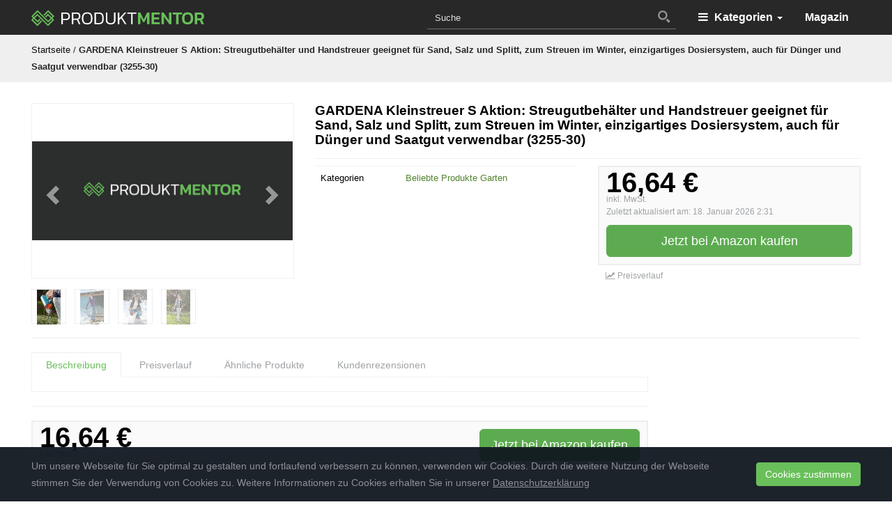

--- FILE ---
content_type: text/html; charset=UTF-8
request_url: https://www.produktmentor.com/gardena-kleinstreuer-s-aktion-streugutbehaelter-und-handstreuer-geeignet-fuer-sand-salz-und-splitt-zum-streuen-im-winter-einzigartiges-dosiersystem-auch-fuer-duenger-und-saatgut-verwendbar-3255/
body_size: 27243
content:
<!DOCTYPE html>
<html lang="de" id="html">
	<head>
		<meta charset="utf-8">
		<meta name="viewport" content="width=device-width, initial-scale=1.0, maximum-scale=1.0, user-scalable=no"/>
		<meta http-equiv="X-UA-Compatible" content="IE=edge">
        <meta name="msvalidate.01" content="72F130547FFBB7B440761CDD389708C3" />
		<title>GARDENA Kleinstreuer S Aktion: Streugutbehälter und Handstreuer geeignet für Sand, Salz und Splitt, zum Streuen im Winter, einzigartiges Dosiersystem, auch für Dünger und Saatgut verwendbar (3255-30) &#8211; PRODUKTMENTOR</title>
		<meta name='robots' content='index, follow, max-image-preview:large, max-snippet:-1, max-video-preview:-1' />

	<!-- This site is optimized with the Yoast SEO plugin v23.1 - https://yoast.com/wordpress/plugins/seo/ -->
	<link rel="canonical" href="https://www.produktmentor.com/gardena-kleinstreuer-s-aktion-streugutbehaelter-und-handstreuer-geeignet-fuer-sand-salz-und-splitt-zum-streuen-im-winter-einzigartiges-dosiersystem-auch-fuer-duenger-und-saatgut-verwendbar-3255/" />
	<meta property="og:locale" content="de_DE" />
	<meta property="og:type" content="article" />
	<meta property="og:title" content="GARDENA Kleinstreuer S Aktion: Streugutbehälter und Handstreuer geeignet für Sand, Salz und Splitt, zum Streuen im Winter, einzigartiges Dosiersystem, auch für Dünger und Saatgut verwendbar (3255-30) &#8211; PRODUKTMENTOR" />
	<meta property="og:url" content="https://www.produktmentor.com/gardena-kleinstreuer-s-aktion-streugutbehaelter-und-handstreuer-geeignet-fuer-sand-salz-und-splitt-zum-streuen-im-winter-einzigartiges-dosiersystem-auch-fuer-duenger-und-saatgut-verwendbar-3255/" />
	<meta property="og:site_name" content="PRODUKTMENTOR" />
	<meta property="article:publisher" content="https://www.facebook.com/produktmentor/" />
	<meta property="og:image" content="https://www.produktmentor.com/wp-content/uploads/2018/02/produktmentorcover.jpg" />
	<meta property="og:image:width" content="820" />
	<meta property="og:image:height" content="312" />
	<meta property="og:image:type" content="image/jpeg" />
	<meta name="twitter:card" content="summary_large_image" />
	<meta name="twitter:site" content="@produktmentor" />
	<script type="application/ld+json" class="yoast-schema-graph">{"@context":"https://schema.org","@graph":[{"@type":"WebPage","@id":"https://www.produktmentor.com/gardena-kleinstreuer-s-aktion-streugutbehaelter-und-handstreuer-geeignet-fuer-sand-salz-und-splitt-zum-streuen-im-winter-einzigartiges-dosiersystem-auch-fuer-duenger-und-saatgut-verwendbar-3255/","url":"https://www.produktmentor.com/gardena-kleinstreuer-s-aktion-streugutbehaelter-und-handstreuer-geeignet-fuer-sand-salz-und-splitt-zum-streuen-im-winter-einzigartiges-dosiersystem-auch-fuer-duenger-und-saatgut-verwendbar-3255/","name":"GARDENA Kleinstreuer S Aktion: Streugutbehälter und Handstreuer geeignet für Sand, Salz und Splitt, zum Streuen im Winter, einzigartiges Dosiersystem, auch für Dünger und Saatgut verwendbar (3255-30) &#8211; PRODUKTMENTOR","isPartOf":{"@id":"https://www.produktmentor.com/#website"},"datePublished":"2019-01-31T17:56:32+00:00","dateModified":"2019-01-31T17:56:32+00:00","breadcrumb":{"@id":"https://www.produktmentor.com/gardena-kleinstreuer-s-aktion-streugutbehaelter-und-handstreuer-geeignet-fuer-sand-salz-und-splitt-zum-streuen-im-winter-einzigartiges-dosiersystem-auch-fuer-duenger-und-saatgut-verwendbar-3255/#breadcrumb"},"inLanguage":"de","potentialAction":[{"@type":"ReadAction","target":["https://www.produktmentor.com/gardena-kleinstreuer-s-aktion-streugutbehaelter-und-handstreuer-geeignet-fuer-sand-salz-und-splitt-zum-streuen-im-winter-einzigartiges-dosiersystem-auch-fuer-duenger-und-saatgut-verwendbar-3255/"]}]},{"@type":"BreadcrumbList","@id":"https://www.produktmentor.com/gardena-kleinstreuer-s-aktion-streugutbehaelter-und-handstreuer-geeignet-fuer-sand-salz-und-splitt-zum-streuen-im-winter-einzigartiges-dosiersystem-auch-fuer-duenger-und-saatgut-verwendbar-3255/#breadcrumb","itemListElement":[{"@type":"ListItem","position":1,"name":"Startseite","item":"https://www.produktmentor.com/"},{"@type":"ListItem","position":2,"name":"GARDENA Kleinstreuer S Aktion: Streugutbehälter und Handstreuer geeignet für Sand, Salz und Splitt, zum Streuen im Winter, einzigartiges Dosiersystem, auch für Dünger und Saatgut verwendbar (3255-30)"}]},{"@type":"WebSite","@id":"https://www.produktmentor.com/#website","url":"https://www.produktmentor.com/","name":"PRODUKTMENTOR","description":"Wir wissen was du suchst","publisher":{"@id":"https://www.produktmentor.com/#organization"},"potentialAction":[{"@type":"SearchAction","target":{"@type":"EntryPoint","urlTemplate":"https://www.produktmentor.com/?s={search_term_string}"},"query-input":"required name=search_term_string"}],"inLanguage":"de"},{"@type":"Organization","@id":"https://www.produktmentor.com/#organization","name":"PRODUKTMENTOR","url":"https://www.produktmentor.com/","logo":{"@type":"ImageObject","inLanguage":"de","@id":"https://www.produktmentor.com/#/schema/logo/image/","url":"https://www.produktmentor.com/wp-content/uploads/2018/12/noimg_produktmentor.png","contentUrl":"https://www.produktmentor.com/wp-content/uploads/2018/12/noimg_produktmentor.png","width":360,"height":190,"caption":"PRODUKTMENTOR"},"image":{"@id":"https://www.produktmentor.com/#/schema/logo/image/"},"sameAs":["https://www.facebook.com/produktmentor/","https://x.com/produktmentor"]}]}</script>
	<!-- / Yoast SEO plugin. -->


<link rel='stylesheet' id='wp-block-library-css' href='https://www.produktmentor.com/wp-includes/css/dist/block-library/style.min.css?ver=6.6.4' type='text/css' media='all' />
<style id='classic-theme-styles-inline-css' type='text/css'>
/*! This file is auto-generated */
.wp-block-button__link{color:#fff;background-color:#32373c;border-radius:9999px;box-shadow:none;text-decoration:none;padding:calc(.667em + 2px) calc(1.333em + 2px);font-size:1.125em}.wp-block-file__button{background:#32373c;color:#fff;text-decoration:none}
</style>
<style id='global-styles-inline-css' type='text/css'>
:root{--wp--preset--aspect-ratio--square: 1;--wp--preset--aspect-ratio--4-3: 4/3;--wp--preset--aspect-ratio--3-4: 3/4;--wp--preset--aspect-ratio--3-2: 3/2;--wp--preset--aspect-ratio--2-3: 2/3;--wp--preset--aspect-ratio--16-9: 16/9;--wp--preset--aspect-ratio--9-16: 9/16;--wp--preset--color--black: #000000;--wp--preset--color--cyan-bluish-gray: #abb8c3;--wp--preset--color--white: #ffffff;--wp--preset--color--pale-pink: #f78da7;--wp--preset--color--vivid-red: #cf2e2e;--wp--preset--color--luminous-vivid-orange: #ff6900;--wp--preset--color--luminous-vivid-amber: #fcb900;--wp--preset--color--light-green-cyan: #7bdcb5;--wp--preset--color--vivid-green-cyan: #00d084;--wp--preset--color--pale-cyan-blue: #8ed1fc;--wp--preset--color--vivid-cyan-blue: #0693e3;--wp--preset--color--vivid-purple: #9b51e0;--wp--preset--gradient--vivid-cyan-blue-to-vivid-purple: linear-gradient(135deg,rgba(6,147,227,1) 0%,rgb(155,81,224) 100%);--wp--preset--gradient--light-green-cyan-to-vivid-green-cyan: linear-gradient(135deg,rgb(122,220,180) 0%,rgb(0,208,130) 100%);--wp--preset--gradient--luminous-vivid-amber-to-luminous-vivid-orange: linear-gradient(135deg,rgba(252,185,0,1) 0%,rgba(255,105,0,1) 100%);--wp--preset--gradient--luminous-vivid-orange-to-vivid-red: linear-gradient(135deg,rgba(255,105,0,1) 0%,rgb(207,46,46) 100%);--wp--preset--gradient--very-light-gray-to-cyan-bluish-gray: linear-gradient(135deg,rgb(238,238,238) 0%,rgb(169,184,195) 100%);--wp--preset--gradient--cool-to-warm-spectrum: linear-gradient(135deg,rgb(74,234,220) 0%,rgb(151,120,209) 20%,rgb(207,42,186) 40%,rgb(238,44,130) 60%,rgb(251,105,98) 80%,rgb(254,248,76) 100%);--wp--preset--gradient--blush-light-purple: linear-gradient(135deg,rgb(255,206,236) 0%,rgb(152,150,240) 100%);--wp--preset--gradient--blush-bordeaux: linear-gradient(135deg,rgb(254,205,165) 0%,rgb(254,45,45) 50%,rgb(107,0,62) 100%);--wp--preset--gradient--luminous-dusk: linear-gradient(135deg,rgb(255,203,112) 0%,rgb(199,81,192) 50%,rgb(65,88,208) 100%);--wp--preset--gradient--pale-ocean: linear-gradient(135deg,rgb(255,245,203) 0%,rgb(182,227,212) 50%,rgb(51,167,181) 100%);--wp--preset--gradient--electric-grass: linear-gradient(135deg,rgb(202,248,128) 0%,rgb(113,206,126) 100%);--wp--preset--gradient--midnight: linear-gradient(135deg,rgb(2,3,129) 0%,rgb(40,116,252) 100%);--wp--preset--font-size--small: 13px;--wp--preset--font-size--medium: 20px;--wp--preset--font-size--large: 36px;--wp--preset--font-size--x-large: 42px;--wp--preset--spacing--20: 0.44rem;--wp--preset--spacing--30: 0.67rem;--wp--preset--spacing--40: 1rem;--wp--preset--spacing--50: 1.5rem;--wp--preset--spacing--60: 2.25rem;--wp--preset--spacing--70: 3.38rem;--wp--preset--spacing--80: 5.06rem;--wp--preset--shadow--natural: 6px 6px 9px rgba(0, 0, 0, 0.2);--wp--preset--shadow--deep: 12px 12px 50px rgba(0, 0, 0, 0.4);--wp--preset--shadow--sharp: 6px 6px 0px rgba(0, 0, 0, 0.2);--wp--preset--shadow--outlined: 6px 6px 0px -3px rgba(255, 255, 255, 1), 6px 6px rgba(0, 0, 0, 1);--wp--preset--shadow--crisp: 6px 6px 0px rgba(0, 0, 0, 1);}:where(.is-layout-flex){gap: 0.5em;}:where(.is-layout-grid){gap: 0.5em;}body .is-layout-flex{display: flex;}.is-layout-flex{flex-wrap: wrap;align-items: center;}.is-layout-flex > :is(*, div){margin: 0;}body .is-layout-grid{display: grid;}.is-layout-grid > :is(*, div){margin: 0;}:where(.wp-block-columns.is-layout-flex){gap: 2em;}:where(.wp-block-columns.is-layout-grid){gap: 2em;}:where(.wp-block-post-template.is-layout-flex){gap: 1.25em;}:where(.wp-block-post-template.is-layout-grid){gap: 1.25em;}.has-black-color{color: var(--wp--preset--color--black) !important;}.has-cyan-bluish-gray-color{color: var(--wp--preset--color--cyan-bluish-gray) !important;}.has-white-color{color: var(--wp--preset--color--white) !important;}.has-pale-pink-color{color: var(--wp--preset--color--pale-pink) !important;}.has-vivid-red-color{color: var(--wp--preset--color--vivid-red) !important;}.has-luminous-vivid-orange-color{color: var(--wp--preset--color--luminous-vivid-orange) !important;}.has-luminous-vivid-amber-color{color: var(--wp--preset--color--luminous-vivid-amber) !important;}.has-light-green-cyan-color{color: var(--wp--preset--color--light-green-cyan) !important;}.has-vivid-green-cyan-color{color: var(--wp--preset--color--vivid-green-cyan) !important;}.has-pale-cyan-blue-color{color: var(--wp--preset--color--pale-cyan-blue) !important;}.has-vivid-cyan-blue-color{color: var(--wp--preset--color--vivid-cyan-blue) !important;}.has-vivid-purple-color{color: var(--wp--preset--color--vivid-purple) !important;}.has-black-background-color{background-color: var(--wp--preset--color--black) !important;}.has-cyan-bluish-gray-background-color{background-color: var(--wp--preset--color--cyan-bluish-gray) !important;}.has-white-background-color{background-color: var(--wp--preset--color--white) !important;}.has-pale-pink-background-color{background-color: var(--wp--preset--color--pale-pink) !important;}.has-vivid-red-background-color{background-color: var(--wp--preset--color--vivid-red) !important;}.has-luminous-vivid-orange-background-color{background-color: var(--wp--preset--color--luminous-vivid-orange) !important;}.has-luminous-vivid-amber-background-color{background-color: var(--wp--preset--color--luminous-vivid-amber) !important;}.has-light-green-cyan-background-color{background-color: var(--wp--preset--color--light-green-cyan) !important;}.has-vivid-green-cyan-background-color{background-color: var(--wp--preset--color--vivid-green-cyan) !important;}.has-pale-cyan-blue-background-color{background-color: var(--wp--preset--color--pale-cyan-blue) !important;}.has-vivid-cyan-blue-background-color{background-color: var(--wp--preset--color--vivid-cyan-blue) !important;}.has-vivid-purple-background-color{background-color: var(--wp--preset--color--vivid-purple) !important;}.has-black-border-color{border-color: var(--wp--preset--color--black) !important;}.has-cyan-bluish-gray-border-color{border-color: var(--wp--preset--color--cyan-bluish-gray) !important;}.has-white-border-color{border-color: var(--wp--preset--color--white) !important;}.has-pale-pink-border-color{border-color: var(--wp--preset--color--pale-pink) !important;}.has-vivid-red-border-color{border-color: var(--wp--preset--color--vivid-red) !important;}.has-luminous-vivid-orange-border-color{border-color: var(--wp--preset--color--luminous-vivid-orange) !important;}.has-luminous-vivid-amber-border-color{border-color: var(--wp--preset--color--luminous-vivid-amber) !important;}.has-light-green-cyan-border-color{border-color: var(--wp--preset--color--light-green-cyan) !important;}.has-vivid-green-cyan-border-color{border-color: var(--wp--preset--color--vivid-green-cyan) !important;}.has-pale-cyan-blue-border-color{border-color: var(--wp--preset--color--pale-cyan-blue) !important;}.has-vivid-cyan-blue-border-color{border-color: var(--wp--preset--color--vivid-cyan-blue) !important;}.has-vivid-purple-border-color{border-color: var(--wp--preset--color--vivid-purple) !important;}.has-vivid-cyan-blue-to-vivid-purple-gradient-background{background: var(--wp--preset--gradient--vivid-cyan-blue-to-vivid-purple) !important;}.has-light-green-cyan-to-vivid-green-cyan-gradient-background{background: var(--wp--preset--gradient--light-green-cyan-to-vivid-green-cyan) !important;}.has-luminous-vivid-amber-to-luminous-vivid-orange-gradient-background{background: var(--wp--preset--gradient--luminous-vivid-amber-to-luminous-vivid-orange) !important;}.has-luminous-vivid-orange-to-vivid-red-gradient-background{background: var(--wp--preset--gradient--luminous-vivid-orange-to-vivid-red) !important;}.has-very-light-gray-to-cyan-bluish-gray-gradient-background{background: var(--wp--preset--gradient--very-light-gray-to-cyan-bluish-gray) !important;}.has-cool-to-warm-spectrum-gradient-background{background: var(--wp--preset--gradient--cool-to-warm-spectrum) !important;}.has-blush-light-purple-gradient-background{background: var(--wp--preset--gradient--blush-light-purple) !important;}.has-blush-bordeaux-gradient-background{background: var(--wp--preset--gradient--blush-bordeaux) !important;}.has-luminous-dusk-gradient-background{background: var(--wp--preset--gradient--luminous-dusk) !important;}.has-pale-ocean-gradient-background{background: var(--wp--preset--gradient--pale-ocean) !important;}.has-electric-grass-gradient-background{background: var(--wp--preset--gradient--electric-grass) !important;}.has-midnight-gradient-background{background: var(--wp--preset--gradient--midnight) !important;}.has-small-font-size{font-size: var(--wp--preset--font-size--small) !important;}.has-medium-font-size{font-size: var(--wp--preset--font-size--medium) !important;}.has-large-font-size{font-size: var(--wp--preset--font-size--large) !important;}.has-x-large-font-size{font-size: var(--wp--preset--font-size--x-large) !important;}
:where(.wp-block-post-template.is-layout-flex){gap: 1.25em;}:where(.wp-block-post-template.is-layout-grid){gap: 1.25em;}
:where(.wp-block-columns.is-layout-flex){gap: 2em;}:where(.wp-block-columns.is-layout-grid){gap: 2em;}
:root :where(.wp-block-pullquote){font-size: 1.5em;line-height: 1.6;}
</style>
<link rel='stylesheet' id='arve-css' href='https://www.produktmentor.com/wp-content/plugins/advanced-responsive-video-embedder/build/main.css?ver=755e5bf2bfafc15e7cc1' type='text/css' media='all' />
<link rel='stylesheet' id='apsa-front-styles-css' href='https://www.produktmentor.com/wp-content/plugins/aparg-smartad/framework/view/front/apsa-front-styles.css?ver=6.6.4' type='text/css' media='all' />
<link rel='stylesheet' id='apsa-animate-css' href='https://www.produktmentor.com/wp-content/plugins/aparg-smartad/framework/view/front/apsa-animate.min.css?ver=6.6.4' type='text/css' media='all' />
<link rel='stylesheet' id='apsa-child-front-styles-css' href='https://www.produktmentor.com/wp-content/plugins/aparg-smartad/main/view/front/apsa-child-front-styles.css?ver=6.6.4' type='text/css' media='all' />
<link rel='stylesheet' id='boostrap-css' href='https://www.produktmentor.com/wp-content/themes/affiliatetheme/_/css/bootstrap.min.css?ver=6.6.4' type='text/css' media='all' />
<link rel='stylesheet' id='parent-theme-css' href='https://www.produktmentor.com/wp-content/themes/affiliatetheme/style.css?ver=6.6.4' type='text/css' media='all' />
<link rel='stylesheet' id='font-awesome-css' href='https://www.produktmentor.com/wp-content/themes/affiliatetheme/_/css/font-awesome.min.css?ver=6.6.4' type='text/css' media='all' />
<link rel='stylesheet' id='theme-css' href='https://www.produktmentor.com/wp-content/themes/affiliatetheme-child/style.css?ver=6.6.4' type='text/css' media='all' />
<style id='theme-inline-css' type='text/css'>
 #wrapper{ background-color:#f2f2f2; background-color:#f2f2f2; box-shadow:0 0 10px rgba(221,221,221,1); } #wrapper-fluid #main{ background-color:#f2f2f2; background-color:#f2f2f2; } a { color:#52832f; } a:hover, a:focus { color:#000000; } ::selection { background:#69bf5a; color:#ffffff; } ::-moz-selection { background:#69bf5a; color:#ffffff; } .btn-at, .btn-primary { color:#ffffff; background-color:#69bf5a; border-color:#69bf5a; } .btn-detail { color:#ffffff; background-color:#9fa2a5; border-color:#9fa2a5; } .btn-buy { color:#ffffff; background-color:#5dab50; border-color:#5dab50; } .btn-link { color:#9fa2a5; }.btn-at.btn-outline, .btn-primary.btn-outline {background:none;color:#69bf5a;}.btn-detail.btn-outline {background:none; color:#9fa2a5;}.btn-buy.btn-outline {background:none; color:#5dab50;} .btn-at:hover, .btn-at:focus, .btn-at:active, .btn-primary:hover, .btn-primary:focus, .btn-primary:active, .btn-primary:active:hover, .btn-primary:active:focus { color:#ffffff; background-color:#38752d; border-color:#38752d; } .btn-detail:hover, .btn-detail:focus, .btn-detail:active { color:#ffffff; background-color:#a8abae; border-color:#a8abae; } .btn-buy:hover, .btn-buy:focus, .btn-buy:active { color:#ffffff; background-color:#46b83b; border-color:#46b83b; } .btn-link:hover, .btn-link:focus, .btn-link:active { color:#6f7479; } #topbar { background-color:rgb(245, 245, 245); background-color:rgba(245,245,245,1); color:#9fa2a5; } #topbar a { color:#9fa2a5; } #topbar a:hover, #topbar a:focus { color:#c01313; } #header { color:#9fa2a5; background-color:rgb(255, 255, 255); background:-moz-linear-gradient(top, rgba(255,255,255,1) 0%, rgba(255,255,255,1) 100%); background:-webkit-gradient(linear, left top, left bottom, color-stop(0%,rgba(255,255,255,1)), color-stop(100%,rgba(255,255,255,1))); background:-webkit-linear-gradient(top, rgba(255,255,255,1) 0%,rgba(255,255,255,1) 100%); background:-o-linear-gradient(top, rgba(255,255,255,1) 0%,rgba(255,255,255,1) 100%); background:-ms-linear-gradient(top, rgba(255,255,255,1) 0%,rgba(255,255,255,1) 100%); background:linear-gradient(to bottom, rgba(255,255,255,1) 0%,rgba(255,255,255,1) 100%); filter:progid:DXImageTransform.Microsoft.gradient( startColorstr='#ffffff', endColorstr='#ffffff',GradientType=0 ); } #header .brand { color:#c01313; } #header .brand small { color:#9fa2a5; } #header .brand:hover, #header .brand:focus { color:#101820; }.cart-mini .fa {color:#c01313;}.cart-mini strong {color:#101820;}.cart-mini a:hover strong,.cart-mini a:focus strong {color:#c01313;}.cart-mini small {color:#9fa2a5;} #navigation .navbar { background-color:#282828; background:-moz-linear-gradient(top, #282828 0px, #282828 50px); background:-webkit-gradient(linear, left top, left bottom, color-stop(0px,#282828), color-stop(50px,#282828)); background:-webkit-linear-gradient(top, #282828 0px,#282828 50px); background:-o-linear-gradient(top, #282828 0px,#282828 50px); background:-ms-linear-gradient(top, #282828 0px,#282828 50px); background:linear-gradient(to bottom, #282828 0px,#282828 50px); filter:progid:DXImageTransform.Microsoft.gradient( startColorstr='#282828', endColorstr='#282828',GradientType=0 ); } #navigation .navbar .navbar-nav > li > a { color:#ffffff; } #navigation .navbar .navbar-nav > li > a:hover, #navigation .navbar .navbar-nav > li > a:focus, #navigation .navbar .navbar-nav > li:hover > a, #navigation .navbar .navbar-nav > .open > a, #navigation .navbar .navbar-nav > .open > a:hover, #navigation .navbar .navbar-nav > .open > a:focus, #navigation .navbar .navbar-nav > .current_page_item > a:hover, #navigation .navbar .navbar-nav > .current_page_item > a:focus, #navigation .navbar .navbar-nav > .current_page_parent > a:hover, #navigation .navbar .navbar-nav > .current_page_parent > a:focus { color:#ffffff; background-color:#6abe5a; background:-moz-linear-gradient(top, #6abe5a 0%, #6abe5a 100%); background:-webkit-gradient(linear, left top, left bottom, color-stop(0%,#6abe5a), color-stop(100%,#6abe5a)); background:-webkit-linear-gradient(top, #6abe5a 0%,#6abe5a 100%); background:-o-linear-gradient(top, #6abe5a 0%,#6abe5a 100%); background:-ms-linear-gradient(top, #6abe5a 0%,#6abe5a 100%); background:linear-gradient(to bottom, #6abe5a 0%,#6abe5a 100%); filter:progid:DXImageTransform.Microsoft.gradient( startColorstr='#6abe5a', endColorstr='#6abe5a',GradientType=0 ); } #navigation .navbar .navbar-nav > .current_page_item > a, #navigation .navbar .navbar-nav > .current_page_parent > a,#navigation .navbar .navbar-nav > .current-menu-item > a, #navigation .navbar .navbar-nav > .current-menu-ancestor > a { color:#6abe5a; } #navigation .navbar .navbar-brand { color:#efc4c4; } #navigation .navbar .navbar-brand:hover, #navigation .navbar .navbar-brand:focus { color:#ffffff; } #navigation .navbar .navbar-brand, #navigation .navbar .navbar-nav > li > a { text-shadow:0 1px 0 rgba(0,0,0,0); } @media (max-width:767px) { #navigation .navbar .navbar-toggle .icon-bar { box-shadow:0 1px 0 rgba(0,0,0,0); } } @media (min-width:768px) { #navigation .navbar .navbar-nav { border-right:1px solid rgb(255, 255, 255); border-right:1px solid rgba(255,255,255,0); border-left:1px solid rgb(0, 0, 0); border-left:1px solid rgba(0,0,0,0); } #navigation .navbar .navbar-nav > li { border-right:1px solid rgb(0, 0, 0); border-right:1px solid rgba(0,0,0,0); border-left:1px solid rgb(255, 255, 255); border-left:1px solid rgba(255,255,255,0); } #navigation .dropdown-submenu > a:after { border-left-color:#9fa2a5; } #navigation .dropdown-submenu:hover > a:after, #navigation .dropdown-submenu.open > a:after, #navigation .dropdown-submenu > a:hover:after, #navigation .dropdown-submenu > a:focus:after { border-left-color:#ffffff!important; } } @media (max-width:767px) { #navigation .navbar .navbar-collapse { border-color:rgb(0, 0, 0); border-color:rgba(0,0,0,0); box-shadow:inset 0 1px 0 rgb(255, 255, 255); box-shadow:inset 0 1px 0 rgba(255,255,255,0); } #navigation .navbar .navbar-form { border-color:rgb(0, 0, 0); border-color:rgba(0,0,0,0); box-shadow:inset 0 1px 0 rgb(255, 255, 255), 0 1px 0 rgb(255, 255, 255); box-shadow:inset 0 1px 0 rgba(255,255,255,0), 0 1px 0 rgba(255,255,255,0); } } #navigation .navbar .navbar-toggle .icon-bar { background-color:#efc4c4; } #navigation .navbar .navbar-toggle:hover .icon-bar, #navigation .navbar .navbar-toggle:focus .icon-bar { background-color:#ffffff; } #navigation .dropdown-menu { background-color:#282828; background-color:#282828; } #navigation .dropdown-menu > li > a { color:#ffffff; } #navigation .dropdown-menu > .current_page_item > a, #navigation .dropdown-menu > .current_page_parent > a { color:#9fa2a5; } #navigation .dropdown-menu > .current_page_item > a:after, #navigation .dropdown-menu > .current_page_parent > a:after { border-left-color:#9fa2a5; } #navigation .dropdown-menu > li:hover > a, #navigation .dropdown-menu > li.open > a, #navigation .dropdown-menu > li > a:hover, #navigation .dropdown-menu > li > a:focus { background-color:#565656; background-color:#565656; color:#ffffff; } .thumbnail[class*="product-"] .product-title { color:#101820; } .thumbnail[class*="product-"] .product-title:hover,.thumbnail[class*="product-"] .product-title:focus { color:#6abe5a; text-decoration:none; } #sidebar .widget { background-color:rgb(250, 250, 250); background-color:rgba(250,250,250,1); border:1px solid #fafafa; }#sidebar .widget .h1 { color:#ffffff; background-color:#282828; background:-moz-linear-gradient(top, #282828 0%, #282828 100%); background:-webkit-gradient(linear, left top, left bottom, color-stop(0%,#282828), color-stop(100%,#282828)); background:-webkit-linear-gradient(top, #282828 0%,#282828 100%); background:-o-linear-gradient(top, #282828 0%,#282828 100%); background:-ms-linear-gradient(top, #282828 0%,#282828 100%); background:linear-gradient(to bottom, #282828 0%,#282828 100%); filter:progid:DXImageTransform.Microsoft.gradient( startColorstr='#282828', endColorstr='#282828',GradientType=0 ); } #sidebar .widget_inline ul li, #sidebar .widget_block ul li a,#sidebar .widget_amazon_cart .price-sum, .filterform .form-group { border-top:1px solid #fafafa; }#sidebar .widget hr {border-color:#fafafa;}#sidebar .widget_amazon_cart .price-sum {border-bottom:1px solid #fafafa;}#sidebar .widget a:not(.btn),.thumbnail[class*="product-"] .product-title {color:#101820;}#sidebar .widget a:not(.btn):hover,#sidebar .widget a:not(.btn):focus,.thumbnail[class*="product-"] .product-title:hover,.thumbnail[class*="product-"] .product-title:focus {color:#c01313;} #sidebar .widget_block a:not(.btn),#sidebar .widget_product_feed ul li a p,#sidebar .widget_amazon_cart ul li a p { color:#101820; } #sidebar .widget_block a:not(.btn):hover, #sidebar .widget_block a:not(.btn):focus,#sidebar .widget_product_feed ul li a:hover p,#sidebar .widget_amazon_cart ul li a:hover p,#sidebar .widget_product_feed ul li a:focus p,#sidebar .widget_amazon_cart ul li a:focus p { background-color:rgb(255, 255, 255); background-color:rgba(255,255,255,1); color:#73bf54; } #sidebar .widget_block ul > li > a:hover + .count, #sidebar .widget_block ul > li > a:focus + .count { color:#73bf54; } #sidebar .widget_inline ul li, #sidebar .widget .post-date, #sidebar .widget .rss-date, #sidebar .widget cite, #sidebar .widget .count, #sidebar .widget_inline caption,#sidebar .widget .filterform .slide span,#sidebar .widget_amazon_cart .remove a,#sidebar .widget .filterform .filter-instruction,#sidebar .widget_calendar #wp-calendar td,#sidebar .widget_product_advice .product-tax a { color:#9fa2a5; }#sidebar .widget .textwidget,#sidebar .widget .filterform label,#sidebar .widget .filterform .control-label,#sidebar .widget_calendar #wp-calendar th,#sidebar .widget_calendar #wp-calendar caption,#sidebar .widget label.screen-reader-text,#sidebar .widget_amazon_cart .price-sum { color:#6f7479;}.toc_widget > .toc_widget_list li {border-top:1px solid #fafafa;}.toc_widget > .toc_widget_list li a > .toc_number {color:#73bf54;} #footer .widget { background-color:#282828; background-color:#282828; border:1px solid #282828; }#footer .widget .h1 { color:#ffffff; background-color:#282828; background:-moz-linear-gradient(top, #282828 0%, #282828 100%); background:-webkit-gradient(linear, left top, left bottom, color-stop(0%,#282828), color-stop(100%,#282828)); background:-webkit-linear-gradient(top, #282828 0%,#282828 100%); background:-o-linear-gradient(top, #282828 0%,#282828 100%); background:-ms-linear-gradient(top, #282828 0%,#282828 100%); background:linear-gradient(to bottom, #282828 0%,#282828 100%); filter:progid:DXImageTransform.Microsoft.gradient( startColorstr='#282828', endColorstr='#282828',GradientType=0 );} #footer .widget_inline ul li, #footer .widget_block ul > li > a,#footer .widget_amazon_cart .price-sum, #footer .filterform .form-group { border-top:1px solid #282828; }#footer .widget hr {border-color:#282828;}#footer .widget_amazon_cart .price-sum {border-bottom:1px solid #282828;}#footer .widget a:not(.btn),#footer .thumbnail[class*="product-"] .product-title {color:#101820;}#footer .widget a:not(.btn):hover,#footer .widget a:not(.btn):focus,#footer .thumbnail[class*="product-"] .product-title:hover,#footer .thumbnail[class*="product-"] .product-title:focus {color:#c01313;} #footer .widget_block a:not(.btn),#footer .widget_product_feed ul li a p,#footer .widget_amazon_cart ul li a p { color:#ffffff; } #footer .widget_block a:not(.btn):hover, #footer .widget_block a:not(.btn):focus,#footer .widget_product_feed ul li a:hover p,#footer .widget_amazon_cart ul li a:hover p,#footer .widget_product_feed ul li a:focus p,#footer .widget_amazon_cart ul li a:focus p { background-color:rgb(250, 250, 250); background-color:rgba(250,250,250,0); color:#6abe5a; } #footer .widget_block ul > li > a:hover + .count, #footer .widget_block ul > li > a:focus + .count { color:#6abe5a; } #footer .widget_inline ul li, #footer .widget .post-date, #footer .widget .rss-date, #footer .widget cite, #footer .widget .count, #footer .widget_inline caption,#footer .widget .filterform .slide span,#footer .widget_amazon_cart .remove a,#footer .widget .filterform .filter-instruction,#footer .widget_calendar #wp-calendar td,#footer .widget_product_advice .product-tax a { color:#9fa2a5; }#footer .widget .textwidget,#footer .widget .filterform label,#footer .widget .filterform .control-label,#footer .widget_calendar #wp-calendar th,#footer .widget_calendar #wp-calendar caption,#footer .widget label.screen-reader-text,#footer .widget_amazon_cart .price-sum { color:#ffffff;}.table-amazon-cart .product-title p a {color:#101820;}.table-amazon-cart .product-title p a:hover,.table-amazon-cart .product-title p a:focus {color:#6abe5a;} #breadcrumbs { background-color:#fafafa; background-color:#fafafa; } #breadcrumbs p { color:#262626; } #breadcrumbs a { color:#0a0a0a; } #breadcrumbs a:hover, #breadcrumbs a:focus { color:#52832f; } #footer-top { background-color:#282828; background-color:#282828; } #footer-bottom { background-color:#282828; background-color:#282828; color:#ffffff; } #footer-bottom a { color:#ffffff; } #footer-bottom a:hover, #footer-bottom a:focus { color:#6abe5a; } .table-product > thead > tr > th { color:#ffffff; background:#282828; background:-moz-linear-gradient(top, #282828 0%, #282828 100%); background:-webkit-gradient(linear, left top, left bottom, color-stop(0%,#282828), color-stop(100%,#282828)); background:-webkit-linear-gradient(top, #282828 0%,#282828 100%); background:-o-linear-gradient(top, #282828 0%,#282828 100%); background:-ms-linear-gradient(top, #282828 0%,#282828 100%); background:linear-gradient(to bottom, #282828 0%,#282828 100%); filter:progid:DXImageTransform.Microsoft.gradient( startColorstr="#282828", endColorstr="#282828",GradientType=0 ); } .table-product-x thead tr:first-of-type .table-highlight { color:#ffffff; background:#94c245; background:-moz-linear-gradient(top, #94c245 0%, #7ab317 100%); background:-webkit-gradient(linear, left top, left bottom, color-stop(0%,#94c245), color-stop(100%,#7ab317)); background:-webkit-linear-gradient(top, #94c245 0%,#7ab317 100%); background:-o-linear-gradient(top, #94c245 0%,#7ab317 100%); background:-ms-linear-gradient(top, #94c245 0%,#7ab317 100%); background:linear-gradient(to bottom, #94c245 0%,#7ab317 100%); filter:progid:DXImageTransform.Microsoft.gradient( startColorstr="#94c245", endColorstr="#7ab317",GradientType=0 ); border-left:2px solid #7ab317 !important; border-right:2px solid #7ab317 !important; } .table-product-x tbody .table-highlight { border-left:2px solid #7ab317 !important; border-right:2px solid #7ab317 !important; } .table-product-x tbody tr:last-of-type .table-highlight { border-bottom:2px solid #7ab317 !important; } .table-product-y .table-highlight { border:none; box-shadow:0 2px 0 #7ab317 inset, 0 -2px 0 #7ab317 inset; } .table-product-y .table-highlight:first-of-type { background:#7ab317; color:#ffffff; } .table-product-y .table-highlight:last-of-type { box-shadow:0 2px 0 #7ab317 inset, 0 -2px 0 #7ab317 inset, -2px 0 0 #7ab317 inset; } .table-product .table-highlight { background:rgba(122,179,23,0.05); border-color:rgba(122,179,23,0.1); } #header > .container .form-search .btn:hover, #header > .container .form-search .btn:focus { color:#6abe5a; } .post-meta a:hover, .post-meta a:focus { color:#6abe5a; } article[class*="post-"] > h2 > a:hover, article[class*="post-"] > h2 > a:focus, article[class*="post-"] > .post-inner > h2 > a:hover, article[class*="post-"] > .post-inner > h2 > a:focus { color:#6abe5a; } .pagination > li > a:hover, .pagination > li > span:hover, .pagination > li > a:focus, .pagination > li > span:focus { color:#6abe5a; } .pagination > .active > a, .pagination > .active > span, .pagination > .active > a:hover, .pagination > .active > span:hover, .pagination > .active > a:focus, .pagination > .active > span:focus { background-color:#6abe5a; border-color:#6abe5a; } .pager li > a:hover, .pager li > a:focus { color:#6abe5a; } .comment .media-heading a:hover, .comment .media-heading a:focus { color:#6abe5a; } .comment .comment-reply-link:hover, .comment .comment-reply-link:focus { color:#6abe5a; } .nav-tabs > li.active > a, .nav-tabs > li.active > a:hover, .nav-tabs > li.active > a:focus { color:#6abe5a; } div[id*="accordion"] .panel-heading .panel-title[aria-expanded="true"] { color:#6abe5a; } @media (max-width:767px) { #atTab.nav-tabs .dropdown-menu > li > a:focus, #atTab.nav-tabs .dropdown-menu > li > a:hover { color:#6abe5a; } #atTab.nav-tabs .dropdown-menu > li.active > a { background:#6abe5a; } } .result-filter .btn-link.active { color:#6abe5a; } .badge-at { background:#6abe5a; } .table-product .product-title > a:hover, .table-product .product-title > a:focus { color:#6abe5a; } .product-reviews-number .progress svg path { stroke:#6abe5a; } .filterform .slider-selection { background:#6abe5a; } .select2-container--default .select2-results__option--highlighted[aria-selected] { background-color:#6abe5a; } .select2-container--default .select2-results > .select2-results__options::-webkit-scrollbar-thumb:active { background:#6abe5a; } article[class*="post-"] > h2 > a, article[class*="post-"] > .post-inner > h2 > a { color:#101820; } .comment .media-heading { color:#101820; } .form-control:focus { color:#101820; } .result-filter .btn-link:hover, .result-filter .btn-link:focus { color:#101820; } .table-product .product-title > a { color:#101820; } .product_top_rated .title a { color:#101820; } .product_top_rated .title a:hover, .product_top_rated .title a:focus { color:#6abe5a; } .product-select-shortcode .label-control { color:#101820; } .product_top_rated .progress-bar { background:#6abe5a; } .product-grid-hover:hover .caption-hover { box-shadow:0 0 0 3px #6abe5a; } .product-grid-hover .caption-hover .caption-hover-txt { border:3px solid #6abe5a; } .page-nav > span { color:#6abe5a; } .page-nav a:hover, .page-nav a:focus { color:#6abe5a; }.product-price .price,.widget_amazon_cart .product-price {color:#000000;}.product-price .price del,.widget_amazon_cart .product-price del {color:#c01313;}.product-rating {color:#9fa2a5;}.product-rating .fa-star,.product-rating .fa-star-half-o {color:#f3961d;}.product-price .price-hint {color:#9fa2a5;}.table-product .product-reviews .rating-summary-value {color:#101820;}.cookie-bar {background:rgba(16,24,32, 0.95);} 
</style>
<link rel='stylesheet' id='lightbox-css' href='https://www.produktmentor.com/wp-content/themes/affiliatetheme/_/css/lightbox.css?ver=6.6.4' type='text/css' media='all' />
<link rel='stylesheet' id='kirki-styles-global-css' href='https://www.produktmentor.com/wp-content/themes/affiliatetheme/library/plugins/kirki/core-v2/assets/css/kirki-styles.css?ver=3.0.15' type='text/css' media='all' />
<style id='kirki-styles-global-inline-css' type='text/css'>
body{background-color:#ffffff;background-repeat:no-repeat;background-position:left top;-webkit-background-size:cover;-moz-background-size:cover;-ms-background-size:cover;-o-background-size:cover;background-size:cover;}h1, h2, h3, h4, h5, h6, .h1, .h2, .h3, .h4, .h5, .h6{font-family:-apple-system, BlinkMacSystemFont, "Segoe UI", Roboto, Oxygen-Sans, Ubuntu, Cantarell, "Helvetica Neue", sans-serif;font-weight:700;font-style:normal;text-transform:none;color:#000000;}body, .product-grid-hover .caption-hover .caption-hover-txt{font-family:-apple-system, BlinkMacSystemFont, "Segoe UI", Roboto, Oxygen-Sans, Ubuntu, Cantarell, "Helvetica Neue", sans-serif;font-weight:400;font-style:normal;text-transform:none;color:#000000;}#header .brand{font-family:Hind, Helvetica, Arial, sans-serif;font-weight:400;font-style:normal;text-transform:none;}
</style>
<script type="text/javascript" src="https://www.produktmentor.com/wp-includes/js/jquery/jquery.min.js?ver=3.7.1" id="jquery-core-js"></script>
<script type="text/javascript" src="https://www.produktmentor.com/wp-includes/js/jquery/jquery-migrate.min.js?ver=3.4.1" id="jquery-migrate-js"></script>
<script type="text/javascript" id="apsa-front-scripts-js-extra">
/* <![CDATA[ */
var apsa_ajax_url = "https:\/\/www.produktmentor.com\/wp-admin\/admin-ajax.php";
var apsa_extra_options = {"apsa_custom_css":".smartad {\r\n\tpadding:20px;\r\n}","apsa_cache_enabled":"false","apsa_view_count":"31"};
var apsa_page_info = {"apsa_is_page":"","apsa_is_single":"1","apsa_is_archive":"","apsa_get_queried_object":{"ID":1864,"post_author":"0","post_date":"2019-01-31 17:56:32","post_date_gmt":"2019-01-31 17:56:32","post_content":"","post_title":"GARDENA Kleinstreuer S Aktion: Streugutbeh\u00e4lter und Handstreuer geeignet f\u00fcr Sand, Salz und Splitt, zum Streuen im Winter, einzigartiges Dosiersystem, auch f\u00fcr D\u00fcnger und Saatgut verwendbar (3255-30)","post_excerpt":"","post_status":"publish","comment_status":"open","ping_status":"closed","post_password":"","post_name":"gardena-kleinstreuer-s-aktion-streugutbehaelter-und-handstreuer-geeignet-fuer-sand-salz-und-splitt-zum-streuen-im-winter-einzigartiges-dosiersystem-auch-fuer-duenger-und-saatgut-verwendbar-3255","to_ping":"","pinged":"","post_modified":"2019-01-31 17:56:32","post_modified_gmt":"2019-01-31 17:56:32","post_content_filtered":"","post_parent":0,"guid":"https:\/\/www.produktmentor.com\/gardena-kleinstreuer-s-aktion-streugutbehaelter-und-handstreuer-geeignet-fuer-sand-salz-und-splitt-zum-streuen-im-winter-einzigartiges-dosiersystem-auch-fuer-duenger-und-saatgut-verwendbar-3255\/","menu_order":0,"post_type":"product","post_mime_type":"","comment_count":"0","filter":"raw"},"apsa_get_the_ID":"1864","apsa_get_taxonomies":{"category":"category","post_tag":"post_tag","nav_menu":"nav_menu","link_category":"link_category","post_format":"post_format","wp_theme":"wp_theme","wp_template_part_area":"wp_template_part_area","wp_pattern_category":"wp_pattern_category","kategorien":"kategorien","hersteller":"hersteller","type":"type","bestseller":"bestseller","vinyl":"vinyl","thalia-bestseller":"thalia-bestseller"}};
var apsa_plugin_dir = "https:\/\/www.produktmentor.com\/wp-content\/plugins\/aparg-smartad\/framework\/";
var apsa_plugin_data = {"plugin_data":{"name":"SmartAd","icon_path":"https:\/\/www.produktmentor.com\/wp-content\/plugins\/aparg-smartad\/main\/includes\/..\/view\/admin\/images\/plugin-icon.png"},"element_data":[{"name":"image","icon_path":"https:\/\/www.produktmentor.com\/wp-content\/plugins\/aparg-smartad\/main\/includes\/..\/view\/admin\/images\/commertials-types\/image.png","campaign_types":["background","embed","popup","sticky"]},{"name":"video","icon_path":"https:\/\/www.produktmentor.com\/wp-content\/plugins\/aparg-smartad\/main\/includes\/..\/view\/admin\/images\/commertials-types\/video.png","campaign_types":["embed","popup","sticky"]},{"name":"flash","icon_path":"https:\/\/www.produktmentor.com\/wp-content\/plugins\/aparg-smartad\/main\/includes\/..\/view\/admin\/images\/commertials-types\/flash.png","campaign_types":["embed","popup","sticky"]},{"name":"code","icon_path":"https:\/\/www.produktmentor.com\/wp-content\/plugins\/aparg-smartad\/main\/includes\/..\/view\/admin\/images\/commertials-types\/html.png","campaign_types":["embed","popup","sticky"]},{"name":"iframe","icon_path":"https:\/\/www.produktmentor.com\/wp-content\/plugins\/aparg-smartad\/main\/includes\/..\/view\/admin\/images\/commertials-types\/iframe.png","campaign_types":["embed","popup","sticky"]},{"name":"custom","icon_path":"https:\/\/www.produktmentor.com\/wp-content\/plugins\/aparg-smartad\/main\/includes\/..\/view\/admin\/images\/commertials-types\/custom.png","campaign_types":["embed","popup","sticky"]}],"anticache":"true","campaign_types":{"background":"true","embed":"true","popup":"true","sticky":"true"},"visual_composer":{"enable":"true","icon_path":"https:\/\/www.produktmentor.com\/wp-content\/plugins\/aparg-smartad\/main\/includes\/..\/view\/admin\/images\/composer-icon.png"},"event_name":"visit"};
/* ]]> */
</script>
<script type="text/javascript" src="https://www.produktmentor.com/wp-content/plugins/aparg-smartad/framework/view/front/apsa-front-scripts.js?ver=6.6.4" id="apsa-front-scripts-js"></script>
<script type="text/javascript" id="apsa-child-front-js-extra">
/* <![CDATA[ */
var apsa_options = {"apsa_warning_text_enabled":"false","apsa_warning_text":"Sie haben leider Ihren AdBlocker aktiviert! :-("};
var apsa_warning_default = "To get the best experience of using our site please disable ad blocker.";
/* ]]> */
</script>
<script type="text/javascript" src="https://www.produktmentor.com/wp-content/plugins/aparg-smartad/main/view/front/apsa-child-front.js?ver=6.6.4" id="apsa-child-front-js"></script>
<script type="text/javascript" src="https://www.produktmentor.com/wp-content/themes/affiliatetheme-child/js/custom_script.js?ver=6.6.4" id="custom-script-js"></script>
<script type="text/javascript" src="https://www.produktmentor.com/wp-content/themes/affiliatetheme/_/js/charts.min.js?ver=2.3.0" id="chartsjs-js"></script>
<link rel="https://api.w.org/" href="https://www.produktmentor.com/wp-json/" /><link rel="EditURI" type="application/rsd+xml" title="RSD" href="https://www.produktmentor.com/xmlrpc.php?rsd" />
<link rel='shortlink' href='https://www.produktmentor.com/?p=1864' />
<link rel="alternate" title="oEmbed (JSON)" type="application/json+oembed" href="https://www.produktmentor.com/wp-json/oembed/1.0/embed?url=https%3A%2F%2Fwww.produktmentor.com%2Fgardena-kleinstreuer-s-aktion-streugutbehaelter-und-handstreuer-geeignet-fuer-sand-salz-und-splitt-zum-streuen-im-winter-einzigartiges-dosiersystem-auch-fuer-duenger-und-saatgut-verwendbar-3255%2F" />
<link rel="alternate" title="oEmbed (XML)" type="text/xml+oembed" href="https://www.produktmentor.com/wp-json/oembed/1.0/embed?url=https%3A%2F%2Fwww.produktmentor.com%2Fgardena-kleinstreuer-s-aktion-streugutbehaelter-und-handstreuer-geeignet-fuer-sand-salz-und-splitt-zum-streuen-im-winter-einzigartiges-dosiersystem-auch-fuer-duenger-und-saatgut-verwendbar-3255%2F&#038;format=xml" />
<style type="text/css">.smartad {
	padding:20px;
}</style>        
        <script type="text/javascript">
            apsa_stickys_data = [];
        </script>
        <script type="text/javascript"> var ajaxurl = "https://www.produktmentor.com/wp-admin/admin-ajax.php" </script><link rel="shortcut icon" href="https://www.produktmentor.com/wp-content/uploads/2018/01/favicon.ico" type="image/x-icon" /><link rel="apple-touch-icon" href="https://www.produktmentor.com/wp-content/uploads/2018/01/apple-icon-152x152.png" />		<script type="text/javascript">
			var at_gaProperty = 'UA-3208841-43';
			var at_disableStr = 'ga-disable-' + at_gaProperty;

			if (document.cookie.indexOf(at_disableStr + '=true') > -1) {
				window[at_disableStr] = true;
			}

			function at_gaOptout() {
				document.cookie = at_disableStr + '=true; expires=Thu, 31 Dec 2099 23:59:59 UTC; path=/';
				window[at_disableStr] = true;
				alert('Das Tracking durch Google Analytics wurde in Ihrem Browser für diese Website deaktiviert.');
			}
		</script>
		<style>body.term-webhosting-oesterreich .table-product-x.table-product .product-title>a {
    color: #101820;
    height: 18px;
    overflow: hidden;
    max-width: 105px;
    font-size: .8rem;
    line-height: 20px;
}

ol, ul {
    margin-top: 0;
    margin-bottom: 30px;
}

body.home article.type-post,
body .simblogpost article.type-post {
    background-color: #fff;
    padding: 20px;
    box-shadow: 0 0 20px rgba(0,0,0,0.08);
    min-height: 370px;
}

body.home article.type-post img,
body .simblogpost article.type-post img{
  margin-bottom:20px;
}

body.single .post-thumbnail {
  margin-bottom:20px;
}

#teaser .carousel-inner .item img {
    margin: 0 auto;
    width: 100%;
}

.form-search .form-control {
    border-bottom: 1px solid #666 !important;
    color: #6f7479;
    background-color: #fff0;
    /* border-color: #ccc; */
    border-radius: 0 !important;
    transition: none;
    border: none;
}

.form-search .btn-default {
    color: #6f7479;
    background-color: transparent;
    border-color: transparent;
}

.product-categorie li a {
    display: block;
    padding: 5px 0;
}

.startmaincat .row {
  background-color:#fff;
  margin:0;
  padding:0;
  box-shadow:0 0 20px rgba(0,0,0,0.1);
}

.startmaincat .row .col-sm-3 {
  padding: 0 15px 0 0;
}


.startmaincat .row .col-sm-3 .product-categorie.shbox {
  min-height:420px;
  margin:0;
  box-shadow: none;
  border-right: 1px solid #efefef;
}

.startmaincat .row .col-sm-9 {
  padding: 0 15px 0 0;
}

.startmaincat h3 {
      padding: 15px 0;
    border-bottom: 1px solid #efefef;
}

.startmaincat .shbox i.fa {
  margin-right:10px;
  margin-left:5px;
}

.home .carousel.slide .controls {
  position:absolute;
  top:-55px;
  right:-10px;
}

body.product-template-default #main {
  background-color:#fff !important;
}

body.product-template-default #breadcrumbs {
  background-color:#efefef !important;
}

.single-product .product-title {
    margin: 0 0 10px 0;
    font-size: 1.2rem;
}

body .blogposts .post-grid h2 {
    font-size: 1rem;
    overflow: hidden;
}

.content-post a {
    border-bottom: 2px solid;
}

@media only screen and (max-width: 600px) {
  body.home .carousel {display:none; }
  body.home article.type-post { margin-bottom: 15px; }
  body .startmaincat .row .col-sm-3 .product-categorie.shbox {
    min-height: auto;
    margin: 0;
    box-shadow: none;
    border-right: none;
  }
  body .startmaincat .row .col-sm-3 { padding: 0; }
  body .startmaincat .row .col-sm-9 { display:none }
  body .thumbnail .caption {
    color: #333;
    background-color: #fff;
    padding: 20px;
  }
  body .thumbnail[class*=product-] {
    border-radius: 0;
    padding: 10px;
    border: 1px solid #f0f0f0;
    box-shadow: none;
    position: relative;
    background-color: #efefef;
}
  body #navigation .navbar .navbar-toggle .icon-bar {
    background-color: #69bf5a;
}
  body .carousel-caption h2 { font-size: 2rem !important; margin-top: -40px;}
} 

#bsa-link-2 .bsaProItems {
  border:none;
}

.bsaProContainerNew .bsaProHeader {
    padding: 10px 0;
}
#sidebar .widget {
    margin-bottom: 30px;
}
body.page-id-2280 #breadcrumbs,
body.tax-angebote #breadcrumbs { display:none;}

body.page-id-2280 #main [class^="fa-"], body.page-id-2280 #main [class*=" fa-"] {
    display: inline-block;
    width: 100%;
  text-align:center;
}

body.page-id-2280 #main .h5, body.page-id-2280 #main h5 {
    font-size: 1.2rem !important;
    font-weight: 300 !important;
    border-bottom: 1px solid #2a2a2a;
    display: inline-block;
    padding-bottom: 10px;
}


#toclist {
padding:0;
list-style-position: inside;
}

#toclist .h2,
#toclist .h3,
#toclist .h4,
#toclist .h5,
#toclist .h6 {
font-size: .95rem;
    line-height: 1.42857143;
    margin: 0;
    padding: 10px 15px;
    list-style-position: inside;
    list-style-type: decimal-leading-zero;
    font-weight: 400 !important;
    border-bottom: 1px solid #efefef;
}

#toclist .h3 {
  padding-left:16px;
}

#cookie_btn {
    background-color: #69BF5A;
    border-color: #69BF5A;
    color:#fff;
}

#arve .arve-wrapper, #tinymce .arve-wrapper {
    margin-bottom: -6px !important;
}

body .nexttax.simblogpost article.type-post {
    background-color: #fff;
    padding: 0;
    box-shadow: 0 0 20px rgba(0,0,0,0.08);
    min-height: 160px;
    margin-bottom: 20px;
}

body .nexttax.simblogpost article.type-post .col-xs-7 {
  padding:12px 14px 20px 0;
}
body .nexttax.simblogpost article.type-post .col-xs-7 a {
    display: block;
    margin-bottom: 5px;
}
body .nexttax.simblogpost article.type-post .col-xs-7 a.btn {
  margin-top:14px;
}
body .nexttax.simblogpost article.type-post .col-xs-7 p {
  	font-size:0.9rem;
  	line-height: 1.1rem;
}
body .nexttax.simblogpost article.type-post strong {
  font-weight:400;
}
body .nexttax.simblogpost article.type-post img {
    margin-bottom: 0;
    padding:20px;
}

body .btn-success {
    color: #fff;
    background-color: #69bf5a;
    border-color: #69bf5a;
}

.alert-info {
    background: #69bf5a;
    color: #ffffff;
    border-left: 5px solid #CDDC39 !important;
    border: 1px solid #69bf5a;
}

.alert-info a {
    color: #ffffff;
    border-bottom: none !important;
}

body .table-product-x .at-prime {
  display:none;
}

#bsa-html .bsaProHeader__formUrl,
#bsa-default .bsaProHeader__formUrl,
#bsa-facebook-1 .bsaProHeader__formUrl{
  display:none;
}

#bsa-html .bsaProHeader,
#bsa-default .bsaProHeader,
#bsa-facebook-1 .bsaProHeader {
      padding: 0 0 10px 0;
}

.widget.widget_text {
  border:none !important;
  background-color:transparent !important;
}
.widget.widget_text .textwidget {
  padding:0 !important;
}

#bsa-default .bsaProItemInner__thumb .bsaProItemInner__img {
    width: 100%;
    height: 150px;
    background-position: left !important;
    background-size: cover;
}

#bsa-facebook-1 .bsaProItemInner__img {
    width: 100%;
    height: 160px;
    background-size: cover;
    background-position: center;
}

#bsa-facebook-1 .bsaProItemInner__title {
    font-size: 1rem;
    color: #000000;
}

#bsa-facebook-1 .bsaProItemInner__url {
    font-size: 0.8rem !important;
    color: #666;
  margin-bottom:5px;
}

#bsa-facebook-1 .bsaProItemInner__desc {
    font-size: 0.9rem;
    color: #282828;
}

#bsa-facebook-1 .bsaProItemInner {
    box-sizing: border-box;
    overflow: hidden;
    background-color: #fafafa;
    color: #000000;
    height: 260px;
    width: 100%;
    border: none;
    border-color: #e5e6e9 #dfe0e4 #d0d1d5;
    -webkit-border-radius: 0;
}

#text-5 .textwidget, #text-8 .textwidget {
    text-align: left !important;
}

#banner-top .bsaProHeader {
  display:none;
}

#bsa-html .bsaProItemInner__html {
  text-align:center;
}

#bsa-facebook-1 .bsaProItemInner__copyInner {
    position: relative;
    padding: 10px;
    z-index: 100;
    height: 260px;
}

#bsa-facebook-1 .bsaProItemInner__img {
    width: 100%;
    height: 250px !important;
    background-size: contain !important;
    background-position: top center;
    background-repeat: no-repeat;
}

#bsa-facebook-1 .bsaProItemInner {
    box-sizing: border-box;
    overflow: hidden;
    background-color: #fafafa;
    color: #000000;
    height: 360px !important;
    width: 100%;
    border: none;
    border-color: #e5e6e9 #dfe0e4 #d0d1d5;
    -webkit-border-radius: 0;
}

#related-posts-by-taxonomy-2 dd.wp-caption-text {
    padding: 0 15px 0 15px !important;
}

#sidebar ._ning_cont {
    padding: 20px 20px 30px;
}

body .alert-danger {
    background: #ffc1bf;
    color: #ce4844;
    border-left-color: #d9534f;
}


body .nexttax-small.simblogpost article.type-post {
    background-color: #fff;
    padding: 0;
    box-shadow: 0 0 20px rgba(0,0,0,0.08);
    min-height: 46px;
    margin-bottom: 10px;
}

body .nexttax-small.simblogpost article.type-post .col-xs-10 {
  padding: 10px 0 0 10px;
}
body .nexttax-small.simblogpost article.type-post .col-xs-10 a {
    display: block;
    font-weight:600;
}
body .nexttax-small.simblogpost article.type-post .col-xs-10 a.btn {
  margin-top:14px;
}
body .nexttax-small.simblogpost article.type-post .col-xs-10 p {
  	font-size:0.9rem;
  	line-height: 1.1rem;
}
body .nexttax-small.simblogpost article.type-post strong {
  font-weight:400;
}
body .nexttax-small.simblogpost article.type-post img {
    margin-bottom: 0;
    padding:5px;
  width:45px;
}

body #page-builder #content #table-subcat {
  padding:0 0 20px 0 !important;
}

body #table-subcat ul {
  list-style-type: none;
  padding:0 15px;
  margin:0;
  white-space:nowrap;
}

body #table-subcat ul li {
  float:left;
  margin-right:30px;
  font-size:0.9rem;
}

body #table-subcat ul li a {
  font-size:0.9rem;
}

@media screen and (max-width: 767px){
  
  body #page-builder #content #table-subcat {
  overflow-x:scroll;
}
  
  .thumbnail[class*=product-] .product-title {
    font-weight: 600;
}

body #table-subcat ul li {
    display: inline-block;
    float: none;
    margin-right: 15px;
    font-size: .9rem;
}
}</style>		<style type="text/css" id="wp-custom-css">
			ul li.cat-item.current-cat-ancestor ul.children,
ul.children{
    margin-left: 10px;
}

aside ul.children li a:active {
    color:#000;
}

#sidebar .widget_terms li.current-cat > a, #sidebar .widget_terms li.current-cat-parent > a, #sidebar .widget_terms li.current-cat-ancestor > a {
    color: #000000;
    font-weight: 600;
}

#sidebar .widget_block a:not(.btn), #sidebar .widget_product_feed ul li a p, #sidebar .widget_amazon_cart ul li a p {
    color: #101820;
    font-weight: 400;
}

.apsa-alignment-center {
    text-align: center;
}

.aawp .aawp-button.aawp-button--green, .aawp-button.aawp-button--green {
    background-color: #68bf5a;
    border-color: #68bf5a !important;
    color: #fff !important;
}

.apsa-reset-style iframe, .apsa-reset-style object {
    display: block;
    margin: 0 auto;
}

.livedojo_update .livedojo_content {
    display: table-cell;
    padding: 0em 1.5em 0.7em 0em;
    line-height: 1.5em;
    color: #333333;
    font-size: 15px;
    vertical-align: top;
}

.yarpp-thumbnails-horizontal .yarpp-thumbnail {
    border: none;
    /* width: 33.3%; */
    height: 190px;
    margin: 5px;
    margin-left: 0px;
    vertical-align: top;
}
.home h1 { border:none; }		</style>
				<!-- Google Tag Manager -->
		<script>(function(w,d,s,l,i){w[l]=w[l]||[];w[l].push({'gtm.start':
		new Date().getTime(),event:'gtm.js'});var f=d.getElementsByTagName(s)[0],
		j=d.createElement(s),dl=l!='dataLayer'?'&l='+l:'';j.async=true;j.src=
		'https://www.googletagmanager.com/gtm.js?id='+i+dl;f.parentNode.insertBefore(j,f);
		})(window,document,'script','dataLayer','GTM-MQFB527');</script>
		<!-- End Google Tag Manager -->	
	<link rel="stylesheet" id="asp-basic" href="https://www.produktmentor.com/wp-content/cache/asp/style.basic-ho-is-po-no-da-co-au-ga-se-is.css?mq=oBQNNK" media="all" /><style id='asp-instance-1'>
div[id*='ajaxsearchpro1_'] div.asp_loader,
div[id*='ajaxsearchpro1_'] div.asp_loader * {
    /* display: none; */
    box-sizing: border-box !important;
    margin: 0;
    padding: 0;
    /* vertical-align: middle !important; */
    box-shadow: none;
}

div[id*='ajaxsearchpro1_'] div.asp_loader {
    box-sizing: border-box;
    display: flex;
    flex: 0 1 auto;
    flex-direction: column;
    flex-grow: 0;
    flex-shrink: 0;
    flex-basis:28px;
    max-width: 100%;
    max-height: 100%;
    align-items: center;
    justify-content: center;
}

div[id*='ajaxsearchpro1_'] div.asp_loader-inner {
    width: 100%;
    margin: 0 auto;
    text-align: center;
    /* vertical-align: text-top; */
    height: 100%;
}
 
@-webkit-keyframes line-scale-pulse-out {
    0% {
        -webkit-transform: scaley(1);
        transform: scaley(1); }

    50% {
        -webkit-transform: scaley(0.4);
        transform: scaley(0.4); }

    100% {
        -webkit-transform: scaley(1);
        transform: scaley(1); } }

@keyframes line-scale-pulse-out {
    0% {
        -webkit-transform: scaley(1);
        transform: scaley(1); }

    50% {
        -webkit-transform: scaley(0.4);
        transform: scaley(0.4); }

    100% {
        -webkit-transform: scaley(1);
        transform: scaley(1); } }

div[id*='ajaxsearchpro1_'] div.asp_line-scale-pulse-out > div {
    background-color: rgb(255, 255, 255);
    width: 5%;
    height: 60%;
    border-radius: 2px;
    margin-top: 20%;
    margin-left: 12%;
    float: left;
    display: block;
    -webkit-animation-fill-mode: both;
    animation-fill-mode: both;
    -webkit-animation: line-scale-pulse-out 0.9s -0.6s infinite cubic-bezier(.85, .25, .37, .85);
    animation: line-scale-pulse-out 0.9s -0.6s infinite cubic-bezier(.85, .25, .37, .85);
    }
div[id*='ajaxsearchpro1_'] div.asp_line-scale-pulse-out > div:nth-child(2), .line-scale-pulse-out > div:nth-child(4) {
    -webkit-animation-delay: -0.4s !important;
    animation-delay: -0.4s !important; }
div[id*='ajaxsearchpro1_'] div.asp_line-scale-pulse-out > div:nth-child(1), .line-scale-pulse-out > div:nth-child(5) {
    -webkit-animation-delay: -0.2s !important;
    animation-delay: -0.2s !important; }

div[id*='ajaxsearchprores1_'] .asp_res_loader div.asp_loader,
div[id*='ajaxsearchprores1_'] .asp_res_loader div.asp_loader * {
    /* display: none; */
    box-sizing: border-box !important;
    margin: 0;
    padding: 0;
    /* vertical-align: middle !important; */
    box-shadow: none;
}

div[id*='ajaxsearchprores1_'] .asp_res_loader div.asp_loader {
    box-sizing: border-box;
    display: flex;
    flex: 0 1 auto;
    flex-direction: column;
    flex-grow: 0;
    flex-shrink: 0;
    flex-basis:28px;
    max-width: 100%;
    max-height: 100%;
    align-items: center;
    justify-content: center;
}

div[id*='ajaxsearchprores1_'] .asp_res_loader div.asp_loader-inner {
    width: 100%;
    margin: 0 auto;
    text-align: center;
    /* vertical-align: text-top; */
    height: 100%;
}
 
@-webkit-keyframes line-scale-pulse-out {
    0% {
        -webkit-transform: scaley(1);
        transform: scaley(1); }

    50% {
        -webkit-transform: scaley(0.4);
        transform: scaley(0.4); }

    100% {
        -webkit-transform: scaley(1);
        transform: scaley(1); } }

@keyframes line-scale-pulse-out {
    0% {
        -webkit-transform: scaley(1);
        transform: scaley(1); }

    50% {
        -webkit-transform: scaley(0.4);
        transform: scaley(0.4); }

    100% {
        -webkit-transform: scaley(1);
        transform: scaley(1); } }

div[id*='ajaxsearchprores1_'] .asp_res_loader div.asp_line-scale-pulse-out > div {
    background-color: rgb(255, 255, 255);
    width: 5%;
    height: 60%;
    border-radius: 2px;
    margin-top: 20%;
    margin-left: 12%;
    float: left;
    display: block;
    -webkit-animation-fill-mode: both;
    animation-fill-mode: both;
    -webkit-animation: line-scale-pulse-out 0.9s -0.6s infinite cubic-bezier(.85, .25, .37, .85);
    animation: line-scale-pulse-out 0.9s -0.6s infinite cubic-bezier(.85, .25, .37, .85);
    }
div[id*='ajaxsearchprores1_'] .asp_res_loader div.asp_line-scale-pulse-out > div:nth-child(2), .line-scale-pulse-out > div:nth-child(4) {
    -webkit-animation-delay: -0.4s !important;
    animation-delay: -0.4s !important; }
div[id*='ajaxsearchprores1_'] .asp_res_loader div.asp_line-scale-pulse-out > div:nth-child(1), .line-scale-pulse-out > div:nth-child(5) {
    -webkit-animation-delay: -0.2s !important;
    animation-delay: -0.2s !important; }

#ajaxsearchpro1_1 div.asp_loader, #ajaxsearchpro1_2 div.asp_loader,
#ajaxsearchpro1_1 div.asp_loader *, #ajaxsearchpro1_2 div.asp_loader * {
    /* display: none; */
    box-sizing: border-box !important;
    margin: 0;
    padding: 0;
    /* vertical-align: middle !important; */
    box-shadow: none;
}

#ajaxsearchpro1_1 div.asp_loader, #ajaxsearchpro1_2 div.asp_loader {
    box-sizing: border-box;
    display: flex;
    flex: 0 1 auto;
    flex-direction: column;
    flex-grow: 0;
    flex-shrink: 0;
    flex-basis:28px;
    max-width: 100%;
    max-height: 100%;
    align-items: center;
    justify-content: center;
}

#ajaxsearchpro1_1 div.asp_loader-inner, #ajaxsearchpro1_2 div.asp_loader-inner {
    width: 100%;
    margin: 0 auto;
    text-align: center;
    /* vertical-align: text-top; */
    height: 100%;
}
 
@-webkit-keyframes line-scale-pulse-out {
    0% {
        -webkit-transform: scaley(1);
        transform: scaley(1); }

    50% {
        -webkit-transform: scaley(0.4);
        transform: scaley(0.4); }

    100% {
        -webkit-transform: scaley(1);
        transform: scaley(1); } }

@keyframes line-scale-pulse-out {
    0% {
        -webkit-transform: scaley(1);
        transform: scaley(1); }

    50% {
        -webkit-transform: scaley(0.4);
        transform: scaley(0.4); }

    100% {
        -webkit-transform: scaley(1);
        transform: scaley(1); } }

#ajaxsearchpro1_1 div.asp_line-scale-pulse-out > div, #ajaxsearchpro1_2 div.asp_line-scale-pulse-out > div {
    background-color: rgb(255, 255, 255);
    width: 5%;
    height: 60%;
    border-radius: 2px;
    margin-top: 20%;
    margin-left: 12%;
    float: left;
    display: block;
    -webkit-animation-fill-mode: both;
    animation-fill-mode: both;
    -webkit-animation: line-scale-pulse-out 0.9s -0.6s infinite cubic-bezier(.85, .25, .37, .85);
    animation: line-scale-pulse-out 0.9s -0.6s infinite cubic-bezier(.85, .25, .37, .85);
    }
#ajaxsearchpro1_1 div.asp_line-scale-pulse-out > div:nth-child(2), #ajaxsearchpro1_2 div.asp_line-scale-pulse-out > div:nth-child(2), .line-scale-pulse-out > div:nth-child(4) {
    -webkit-animation-delay: -0.4s !important;
    animation-delay: -0.4s !important; }
#ajaxsearchpro1_1 div.asp_line-scale-pulse-out > div:nth-child(1), #ajaxsearchpro1_2 div.asp_line-scale-pulse-out > div:nth-child(1), .line-scale-pulse-out > div:nth-child(5) {
    -webkit-animation-delay: -0.2s !important;
    animation-delay: -0.2s !important; }

@-webkit-keyframes asp_an_fadeInDown {
    0% {
        opacity: 0;
        -webkit-transform: translateY(-20px);
    }

    100% {
        opacity: 1;
        -webkit-transform: translateY(0);
    }
}

@keyframes asp_an_fadeInDown {
    0% {
        opacity: 0;
        transform: translateY(-20px);
    }

    100% {
        opacity: 1;
        transform: translateY(0);
    }
}

.asp_an_fadeInDown {
    -webkit-animation-name:  asp_an_fadeInDown;
    animation-name:  asp_an_fadeInDown;
}
 

div.asp_r.asp_r_1,
div.asp_r.asp_r_1 *,
div.asp_m.asp_m_1,
div.asp_m.asp_m_1 *,
div.asp_s.asp_s_1,
div.asp_s.asp_s_1 * {
    -webkit-box-sizing: content-box; /* Safari/Chrome, other WebKit */
    -moz-box-sizing: content-box; /* Firefox, other Gecko */
    -ms-box-sizing: content-box;
    -o-box-sizing: content-box;
    box-sizing: content-box;
    border: 0;
    border-radius: 0;
    text-transform: none;
    text-shadow: none;
    box-shadow: none;
    text-decoration: none;
    text-align: left;
    letter-spacing: normal;
}

div.asp_r.asp_r_1,
div.asp_m.asp_m_1,
div.asp_s.asp_s_1 {
    -webkit-box-sizing: border-box;
    -moz-box-sizing: border-box;
    -ms-box-sizing: border-box;
    -o-box-sizing: border-box;
    box-sizing: border-box;
}

/* Margin and padding gets wrecked if set with compatibility.. */
div.asp_r.asp_r_1,
div.asp_r.asp_r_1 *,
div.asp_m.asp_m_1,
div.asp_m.asp_m_1 *,
div.asp_s.asp_s_1,
div.asp_s.asp_s_1 * {
    padding: 0;
    margin: 0;
}

.wpdreams_clear {
    clear: both;
}

.asp_w_container_1 {
	width: 100%;
}

    #ajaxsearchpro1_1,
    #ajaxsearchpro1_2,
div.asp_m.asp_m_1 {
  width: 100%;
  height: auto;
  max-height: none;
  border-radius: 5px;
  background: #d1eaff;
  margin-top: 0;
  margin-bottom: 0;
              background-image: -moz-radial-gradient(center, ellipse cover,  rgba(40, 40, 40, 1), rgba(40, 40, 40, 1));
            background-image: -webkit-gradient(radial, center center, 0px, center center, 100%, rgba(40, 40, 40, 1), rgba(40, 40, 40, 1));
            background-image: -webkit-radial-gradient(center, ellipse cover,  rgba(40, 40, 40, 1), rgba(40, 40, 40, 1));
            background-image: -o-radial-gradient(center, ellipse cover,  rgba(40, 40, 40, 1), rgba(40, 40, 40, 1));
            background-image: -ms-radial-gradient(center, ellipse cover,  rgba(40, 40, 40, 1), rgba(40, 40, 40, 1));
            background-image: radial-gradient(ellipse at center,  rgba(40, 40, 40, 1), rgba(40, 40, 40, 1));
          overflow: hidden;
  border:0px none rgb(141, 213, 239);border-radius:0px 0px 0px 0px;  box-shadow:0px 0px 0px 0px #000000 ;}



    #ajaxsearchpro1_1 .probox,
    #ajaxsearchpro1_2 .probox,
div.asp_m.asp_m_1 .probox {
  margin: 0px;
  height: 34px;
              background-image: -moz-radial-gradient(center, ellipse cover,  rgba(40, 40, 40, 1), rgba(40, 40, 40, 1));
            background-image: -webkit-gradient(radial, center center, 0px, center center, 100%, rgba(40, 40, 40, 1), rgba(40, 40, 40, 1));
            background-image: -webkit-radial-gradient(center, ellipse cover,  rgba(40, 40, 40, 1), rgba(40, 40, 40, 1));
            background-image: -o-radial-gradient(center, ellipse cover,  rgba(40, 40, 40, 1), rgba(40, 40, 40, 1));
            background-image: -ms-radial-gradient(center, ellipse cover,  rgba(40, 40, 40, 1), rgba(40, 40, 40, 1));
            background-image: radial-gradient(ellipse at center,  rgba(40, 40, 40, 1), rgba(40, 40, 40, 1));
          border:0px none rgb(104, 174, 199);border-radius:0px 0px 0px 0px;  box-shadow:0px 0px 0px 0px rgb(181, 181, 181) ;}



p[id*=asp-try-1] {
    color: rgb(85, 85, 85) !important;
    display: block;
}

div.asp_main_container+[id*=asp-try-1] {
        width: 100%;
}

p[id*=asp-try-1] a {
    color: rgb(255, 181, 86) !important;
}

p[id*=asp-try-1] a:after {
    color: rgb(85, 85, 85) !important;
    display: inline;
    content: ',';
}

p[id*=asp-try-1] a:last-child:after {
    display: none;
}

    #ajaxsearchpro1_1 .probox .proinput,
    #ajaxsearchpro1_2 .probox .proinput,
div.asp_m.asp_m_1 .probox .proinput {
  font-weight:normal;font-family:"Arial","Helvetica","sans-serif";color:rgb(255, 255, 255);font-size:13px;line-height:16px;text-shadow:0px 0px 0px rgba(255, 255, 255, 0);    line-height: normal;
  flex-grow: 1;
  order: 5;
  margin: 0 0 0 10px;
  padding: 0 5px;
}

    #ajaxsearchpro1_1 .probox .proinput input.orig,
    #ajaxsearchpro1_2 .probox .proinput input.orig,
div.asp_m.asp_m_1 .probox .proinput input.orig {
    font-weight:normal;font-family:"Arial","Helvetica","sans-serif";color:rgb(255, 255, 255);font-size:13px;line-height:16px;text-shadow:0px 0px 0px rgba(255, 255, 255, 0);    line-height: normal;
    border: 0;
    box-shadow: none;
    height: 34px;
    position: relative;
    z-index: 2;
    padding: 0 !important;
    padding-top: 2px !important;
    margin: -1px 0 0 -4px !important;
    width: 100%;
    background: transparent !important;
}

    #ajaxsearchpro1_1 .probox .proinput input.autocomplete,
    #ajaxsearchpro1_2 .probox .proinput input.autocomplete,
div.asp_m.asp_m_1 .probox .proinput input.autocomplete {
    font-weight:normal;font-family:"Arial","Helvetica","sans-serif";color:rgb(255, 255, 255);font-size:13px;line-height:16px;text-shadow:0px 0px 0px rgba(255, 255, 255, 0);    line-height: normal;
    opacity: 0.25;
    height: 34px;
    display: block;
    position: relative;
    z-index: 1;
    padding: 0 !important;
    margin: -1px 0 0 -4px !important;
    margin-top: -34px !important;
    width: 100%;
    background: transparent !important;
}

    .rtl #ajaxsearchpro1_1 .probox .proinput input.orig,
    .rtl #ajaxsearchpro1_2 .probox .proinput input.orig,
    .rtl #ajaxsearchpro1_1 .probox .proinput input.autocomplete,
    .rtl #ajaxsearchpro1_2 .probox .proinput input.autocomplete,
.rtl div.asp_m.asp_m_1 .probox .proinput input.orig,
.rtl div.asp_m.asp_m_1 .probox .proinput input.autocomplete {
    font-weight:normal;font-family:"Arial","Helvetica","sans-serif";color:rgb(255, 255, 255);font-size:13px;line-height:16px;text-shadow:0px 0px 0px rgba(255, 255, 255, 0);    line-height: normal;
    direction: rtl;
    text-align: right;
}

    .rtl #ajaxsearchpro1_1 .probox .proinput,
    .rtl #ajaxsearchpro1_2 .probox .proinput,
.rtl div.asp_m.asp_m_1 .probox .proinput {
    /*float: right;*/
    margin-right: 2px;
}

    .rtl #ajaxsearchpro1_1 .probox .proloading,
    .rtl #ajaxsearchpro1_1 .probox .proclose,
    .rtl #ajaxsearchpro1_2 .probox .proloading,
    .rtl #ajaxsearchpro1_2 .probox .proclose,
.rtl div.asp_m.asp_m_1 .probox .proloading,
.rtl div.asp_m.asp_m_1 .probox .proclose {
    order: 3;
}


div.asp_m.asp_m_1 .probox .proinput input.orig::-webkit-input-placeholder {
    font-weight:normal;font-family:"Arial","Helvetica","sans-serif";color:rgb(255, 255, 255);font-size:13px;text-shadow:0px 0px 0px rgba(255, 255, 255, 0);    opacity: 0.85;
}
div.asp_m.asp_m_1 .probox .proinput input.orig::-moz-placeholder {
    font-weight:normal;font-family:"Arial","Helvetica","sans-serif";color:rgb(255, 255, 255);font-size:13px;text-shadow:0px 0px 0px rgba(255, 255, 255, 0);    opacity: 0.85;
}
div.asp_m.asp_m_1 .probox .proinput input.orig:-ms-input-placeholder {
    font-weight:normal;font-family:"Arial","Helvetica","sans-serif";color:rgb(255, 255, 255);font-size:13px;text-shadow:0px 0px 0px rgba(255, 255, 255, 0);    opacity: 0.85;
}
div.asp_m.asp_m_1 .probox .proinput input.orig:-moz-placeholder {
    font-weight:normal;font-family:"Arial","Helvetica","sans-serif";color:rgb(255, 255, 255);font-size:13px;text-shadow:0px 0px 0px rgba(255, 255, 255, 0);    opacity: 0.85;
    line-height: normal !important;
}

    #ajaxsearchpro1_1 .probox .proinput input.autocomplete,
    #ajaxsearchpro1_2 .probox .proinput input.autocomplete,
div.asp_m.asp_m_1 .probox .proinput input.autocomplete {
    font-weight:normal;font-family:"Arial","Helvetica","sans-serif";color:rgb(255, 255, 255);font-size:13px;line-height:16px;text-shadow:0px 0px 0px rgba(255, 255, 255, 0);    line-height: normal;
    border: 0;
    box-shadow: none;
}

    #ajaxsearchpro1_1 .probox .proloading,
    #ajaxsearchpro1_1 .probox .proclose,
    #ajaxsearchpro1_1 .probox .promagnifier,
    #ajaxsearchpro1_1 .probox .prosettings,
    #ajaxsearchpro1_2 .probox .proloading,
    #ajaxsearchpro1_2 .probox .proclose,
    #ajaxsearchpro1_2 .probox .promagnifier,
    #ajaxsearchpro1_2 .probox .prosettings,
div.asp_m.asp_m_1 .probox .proloading,
div.asp_m.asp_m_1 .probox .proclose,
div.asp_m.asp_m_1 .probox .promagnifier,
div.asp_m.asp_m_1 .probox .prosettings {
  width: 34px;
  height: 34px;
  flex: 0 0 34px;
  flex-grow: 0;
  order: 7;
  text-align: center;
}

    #ajaxsearchpro1_1 .probox .proclose svg,
    #ajaxsearchpro1_2 .probox .proclose svg,
div.asp_m.asp_m_1 .probox .proclose svg {
     fill: rgb(254, 254, 254);
     background: rgb(51, 51, 51);
     box-shadow: 0px 0px 0px 2px rgba(255, 255, 255, 0.9);
     border-radius: 50%;
     box-sizing: border-box;
     margin-left: -10px;
     margin-top: -10px;
     padding: 4px;
}

	#ajaxsearchpro1_1 .probox .proloading,
	#ajaxsearchpro1_2 .probox .proloading,
div.asp_m.asp_m_1 .probox .proloading {
    width: 34px;
    height: 34px;
    min-width: 34px;
    min-height: 34px;
    max-width: 34px;
    max-height: 34px;
}

	#ajaxsearchpro1_1 .probox .proloading .asp_loader,
	#ajaxsearchpro1_2 .probox .proloading .asp_loader,
div.asp_m.asp_m_1 .probox .proloading .asp_loader {
    width: 30px;
    height: 30px;
    min-width: 30px;
    min-height: 30px;
    max-width: 30px;
    max-height: 30px;
}

	#ajaxsearchpro1_1 .probox .promagnifier,
	#ajaxsearchpro1_2 .probox .promagnifier,
div.asp_m.asp_m_1 .probox .promagnifier {
	width: auto;
	height: 34px;
	flex: 0 0 auto;
	order: 7;
	/* Ipad and stuff.. */
	-webkit-flex: 0 0 auto;
	-webkit-order: 7;
}


div.asp_m.asp_m_1 .probox .promagnifier:focus-visible {
	outline: black outset;
}

	#ajaxsearchpro1_1 .probox .proloading .innericon,
	#ajaxsearchpro1_2 .probox .proloading .innericon,
	#ajaxsearchpro1_1 .probox .proclose .innericon,
	#ajaxsearchpro1_2 .probox .proclose .innericon,
	#ajaxsearchpro1_1 .probox .promagnifier .innericon,
	#ajaxsearchpro1_2 .probox .promagnifier .innericon,
	#ajaxsearchpro1_1 .probox .prosettings .innericon,
	#ajaxsearchpro1_2 .probox .prosettings .innericon,
div.asp_m.asp_m_1 .probox .proloading .innericon,
div.asp_m.asp_m_1 .probox .proclose .innericon,
div.asp_m.asp_m_1 .probox .promagnifier .innericon,
div.asp_m.asp_m_1 .probox .prosettings .innericon {
	text-align: center;
}

	#ajaxsearchpro1_1 .probox .promagnifier .innericon,
	#ajaxsearchpro1_2 .probox .promagnifier .innericon,
div.asp_m.asp_m_1 .probox .promagnifier .innericon {
	display: block;
	width: 34px;
	height: 34px;
	float: right;
}

	#ajaxsearchpro1_1 .probox .promagnifier .asp_text_button,
	#ajaxsearchpro1_2 .probox .promagnifier .asp_text_button,
div.asp_m.asp_m_1 .probox .promagnifier .asp_text_button {
	display: block;
	width: auto;
	height: 34px;
	float: right;
	margin: 0;
		    padding: 0 10px 0 2px;
	    font-weight:normal;font-family:"Open Sans";color:rgb(51, 51, 51);font-size:15px;line-height:normal;text-shadow:0px 0px 0px rgba(255, 255, 255, 0);    /* to center the text, this must be identical with the height */
    line-height: 34px;
}

    #ajaxsearchpro1_1 .probox .promagnifier .innericon svg,
    #ajaxsearchpro1_2 .probox .promagnifier .innericon svg,
div.asp_m.asp_m_1 .probox .promagnifier .innericon svg {
  fill: rgba(255, 255, 255, 0.5);
}

    #ajaxsearchpro1_1 .probox .prosettings .innericon svg,
    #ajaxsearchpro1_2 .probox .prosettings .innericon svg,
div.asp_m.asp_m_1 .probox .prosettings .innericon svg {
  fill: rgb(255, 255, 255);
}



    #ajaxsearchpro1_1 .probox .promagnifier,
    #ajaxsearchpro1_2 .probox .promagnifier,
div.asp_m.asp_m_1 .probox .promagnifier {
        width: 34px;
    height: 34px;
  background: transparent;  background-position:center center;
  background-repeat: no-repeat;

  order: 11;
  /* Ipad and stuff fix */
  -webkit-order: 11;
  float: right; /* IE9, no flexbox */
  border:0px none rgb(0, 0, 0);border-radius:0px 0px 0px 0px;  box-shadow:0px 0px 0px 0px rgba(255, 255, 255, 0.61) ;  cursor: pointer;
  background-size: 100% 100%;

  background-position:center center;
  background-repeat: no-repeat;
  cursor: pointer;
}



    #ajaxsearchpro1_1 .probox .prosettings,
    #ajaxsearchpro1_2 .probox .prosettings,
div.asp_m.asp_m_1 .probox .prosettings {
  width: 34px;
  height: 34px;
              background-image: -webkit-linear-gradient(185deg, rgb(182, 182, 182), rgb(182, 182, 182));
            background-image: -moz-linear-gradient(185deg, rgb(182, 182, 182), rgb(182, 182, 182));
            background-image: -o-linear-gradient(185deg, rgb(182, 182, 182), rgb(182, 182, 182));
            background-image: -ms-linear-gradient(185deg, rgb(182, 182, 182) 0%, rgb(182, 182, 182) 100%);
            background-image: linear-gradient(185deg, rgb(182, 182, 182), rgb(182, 182, 182));
          background-position:center center;
  background-repeat: no-repeat;
  order: 10;
  /* Ipad and stuff fix*/
  -webkit-order: 10;
  float: right; /* IE9, no flexbox */
  border:0px solid rgb(104, 174, 199);border-radius:0px 0px 0px 0px;  box-shadow:0px 0px 0px 0px rgba(255, 255, 255, 0.63) ;  cursor: pointer;
  background-size: 100% 100%;
  align-self: flex-end;
}


    #ajaxsearchprores1_1,
    #ajaxsearchprores1_2,
div.asp_r.asp_r_1 {
    position: absolute;
    z-index: 11000;
    width: auto;
    margin: 12px 0 0 0;
}

    #ajaxsearchprores1_1 .asp_nores,
    #ajaxsearchprores1_2 .asp_nores,
div.asp_r.asp_r_1 .asp_nores {
	border:0px solid rgb(0, 0, 0);border-radius:0px 0px 0px 0px;	box-shadow:0px 5px 5px -5px #dfdfdf;    padding: 6px 12px 6px 12px;
    margin: 0 0 0 0;
    font-weight:normal;font-family:inherit;color:rgba(74, 74, 74, 1);font-size:1rem;line-height:1.2rem;text-shadow:0px 0px 0px rgba(255, 255, 255, 0);    font-weight: normal;
	background: rgb(255, 255, 255);
}

    #ajaxsearchprores1_1 .asp_nores .asp_nores_kw_suggestions,
    #ajaxsearchprores1_2 .asp_nores .asp_nores_kw_suggestions,
div.asp_r.asp_r_1 .asp_nores .asp_nores_kw_suggestions {
	color: rgba(234, 67, 53, 1);
    font-weight: normal;
}

    #ajaxsearchprores1_1 .asp_nores .asp_keyword,
    #ajaxsearchprores1_2 .asp_nores .asp_keyword,
div.asp_r.asp_r_1 .asp_nores .asp_keyword {
    padding: 0 8px 0 0;
    cursor: pointer;
	color: rgba(20, 84, 169, 1);
    font-weight: bold;
}

    #ajaxsearchprores1_1 .asp_results_top,
    #ajaxsearchprores1_2 .asp_results_top,
div.asp_r.asp_r_1 .asp_results_top {
    background: rgb(255, 255, 255);
    border:1px none rgb(81, 81, 81);border-radius:0px 0px 0px 0px;    padding: 6px 12px 6px 12px;
    margin: 0 0 4px 0;
    text-align: center;
    font-weight:normal;font-family:"Open Sans";color:rgb(74, 74, 74);font-size:13px;line-height:16px;text-shadow:0px 0px 0px rgba(255, 255, 255, 0);}

    #ajaxsearchprores1_1 .results .item,
    #ajaxsearchprores1_2 .results .item,
div.asp_r.asp_r_1 .results .item {
    height: auto;
    background: rgb(255, 255, 255);
}

    #ajaxsearchprores1_1 .results .item.hovered,
    #ajaxsearchprores1_2 .results .item.hovered,
div.asp_r.asp_r_1 .results .item.hovered {
              background-image: -moz-radial-gradient(center, ellipse cover,  rgb(245, 245, 245), rgb(245, 245, 245));
            background-image: -webkit-gradient(radial, center center, 0px, center center, 100%, rgb(245, 245, 245), rgb(245, 245, 245));
            background-image: -webkit-radial-gradient(center, ellipse cover,  rgb(245, 245, 245), rgb(245, 245, 245));
            background-image: -o-radial-gradient(center, ellipse cover,  rgb(245, 245, 245), rgb(245, 245, 245));
            background-image: -ms-radial-gradient(center, ellipse cover,  rgb(245, 245, 245), rgb(245, 245, 245));
            background-image: radial-gradient(ellipse at center,  rgb(245, 245, 245), rgb(245, 245, 245));
        }

    #ajaxsearchprores1_1 .results .item .asp_image,
    #ajaxsearchprores1_2 .results .item .asp_image,
div.asp_r.asp_r_1 .results .item .asp_image {
  background-size: cover;
  background-repeat: no-repeat;
}

    #ajaxsearchprores1_1 .results .item .asp_item_overlay_img,
    #ajaxsearchprores1_2 .results .item .asp_item_overlay_img,
div.asp_r.asp_r_1 .results .item .asp_item_overlay_img {
   background-size: cover;
   background-repeat: no-repeat;
}


    #ajaxsearchprores1_1 .results .item .asp_content,
    #ajaxsearchprores1_2 .results .item .asp_content,
div.asp_r.asp_r_1 .results .item .asp_content {
    overflow: hidden;
    background: transparent;
    margin: 0;
    padding: 0 10px;
}

    #ajaxsearchprores1_1 .results .item .asp_content h3,
    #ajaxsearchprores1_2 .results .item .asp_content h3,
div.asp_r.asp_r_1 .results .item .asp_content h3 {
  margin: 0;
  padding: 0;
  display: inline-block;
  line-height: inherit;
  font-weight:bold;font-family:"Arial","Helvetica","sans-serif";color:rgb(0, 0, 0);font-size:15px;line-height:20px;text-shadow:0px 0px 0px rgba(255, 255, 255, 0);}

    #ajaxsearchprores1_1 .results .item .asp_content h3 a,
    #ajaxsearchprores1_2 .results .item .asp_content h3 a,
div.asp_r.asp_r_1 .results .item .asp_content h3 a {
  margin: 0;
  padding: 0;
  line-height: inherit;
  display: block;
  font-weight:bold;font-family:"Arial","Helvetica","sans-serif";color:rgb(0, 0, 0);font-size:15px;line-height:20px;text-shadow:0px 0px 0px rgba(255, 255, 255, 0);}

    #ajaxsearchprores1_1 .results .item .asp_content h3 a:hover,
    #ajaxsearchprores1_2 .results .item .asp_content h3 a:hover,
div.asp_r.asp_r_1 .results .item .asp_content h3 a:hover {
  font-weight:bold;font-family:"Arial","Helvetica","sans-serif";color:rgb(0, 0, 0);font-size:15px;line-height:20px;text-shadow:0px 0px 0px rgba(255, 255, 255, 0);}

    #ajaxsearchprores1_1 .results .item div.etc,
    #ajaxsearchprores1_2 .results .item div.etc,
div.asp_r.asp_r_1 .results .item div.etc {
  padding: 0;
  font-size: 13px;
  line-height: 1.3em;
  margin-bottom: 6px;
}

    #ajaxsearchprores1_1 .results .item .etc .asp_author,
    #ajaxsearchprores1_2 .results .item .etc .asp_author,
div.asp_r.asp_r_1 .results .item .etc .asp_author {
  padding: 0;
  font-weight:bold;font-family:"Open Sans";color:rgb(161, 161, 161);font-size:11px;line-height:13px;text-shadow:0px 0px 0px rgba(255, 255, 255, 0);}

    #ajaxsearchprores1_1 .results .item .etc .asp_date,
    #ajaxsearchprores1_2 .results .item .etc .asp_date,
div.asp_r.asp_r_1 .results .item .etc .asp_date {
  margin: 0 0 0 10px;
  padding: 0;
  font-weight:normal;font-family:"Open Sans";color:rgb(173, 173, 173);font-size:11px;line-height:15px;text-shadow:0px 0px 0px rgba(255, 255, 255, 0);}

    #ajaxsearchprores1_1 .results .item div.asp_content,
    #ajaxsearchprores1_2 .results .item div.asp_content,
div.asp_r.asp_r_1 .results .item div.asp_content {
    margin: 0;
    padding: 0;
    font-weight:normal;font-family:"Open Sans";color:rgb(74, 74, 74);font-size:13px;line-height:1.35em;text-shadow:0px 0px 0px rgba(255, 255, 255, 0);}

    #ajaxsearchprores1_1 span.highlighted,
    #ajaxsearchprores1_2 span.highlighted,
div.asp_r.asp_r_1 span.highlighted {
    font-weight: bold;
    color: rgba(217, 49, 43, 1);
    background-color: rgba(238, 238, 238, 1);
}

    #ajaxsearchprores1_1 p.showmore,
    #ajaxsearchprores1_2 p.showmore,
div.asp_r.asp_r_1 p.showmore {
  text-align: center;
  font-weight:normal;font-family:"Open Sans";color:rgb(5, 94, 148);font-size:12px;line-height:15px;text-shadow:0px 0px 0px rgba(255, 255, 255, 0);}

    #ajaxsearchprores1_1 p.showmore a,
    #ajaxsearchprores1_2 p.showmore a,
div.asp_r.asp_r_1 p.showmore a {
    font-weight:normal;font-family:"Open Sans";color:rgb(5, 94, 148);font-size:12px;line-height:15px;text-shadow:0px 0px 0px rgba(255, 255, 255, 0);    padding: 10px 5px;
    margin: 0 auto;
    background: rgb(255, 255, 255);
    display: block;
    text-align: center;
}

    #ajaxsearchprores1_1 .asp_res_loader,
    #ajaxsearchprores1_2 .asp_res_loader,
div.asp_r.asp_r_1 .asp_res_loader {
    background: rgb(255, 255, 255);
    height: 200px;
    padding: 10px;
}

    #ajaxsearchprores1_1.isotopic .asp_res_loader,
    #ajaxsearchprores1_2.isotopic .asp_res_loader,
div.asp_r.asp_r_1.isotopic .asp_res_loader {
    background: rgba(255, 255, 255, 0);
}

    #ajaxsearchprores1_1 .asp_res_loader .asp_loader,
    #ajaxsearchprores1_2 .asp_res_loader .asp_loader,
div.asp_r.asp_r_1 .asp_res_loader .asp_loader {
    height: 200px;
    width: 200px;
    margin: 0 auto;
}


/* Search settings */
    div.asp_s.asp_s_1.searchsettings,
    div.asp_s.asp_s_1.searchsettings,
div.asp_s.asp_s_1.searchsettings  {
  direction: ltr;
  padding: 0;
              background-image: -webkit-linear-gradient(185deg, rgb(182, 182, 182), rgb(182, 182, 182));
            background-image: -moz-linear-gradient(185deg, rgb(182, 182, 182), rgb(182, 182, 182));
            background-image: -o-linear-gradient(185deg, rgb(182, 182, 182), rgb(182, 182, 182));
            background-image: -ms-linear-gradient(185deg, rgb(182, 182, 182) 0%, rgb(182, 182, 182) 100%);
            background-image: linear-gradient(185deg, rgb(182, 182, 182), rgb(182, 182, 182));
          box-shadow:0px 0px 0px 0px rgb(0, 0, 0) ;;
  max-width: 208px;
  z-index: 2;
}

div.asp_s.asp_s_1.searchsettings.asp_s,
div.asp_s.asp_s_1.searchsettings.asp_s,
div.asp_s.asp_s_1.searchsettings.asp_s  {
	z-index: 11001;
}

    #ajaxsearchprobsettings1_1.searchsettings,
    #ajaxsearchprobsettings1_2.searchsettings,
div.asp_sb.asp_sb_1.searchsettings {
  max-width: none;
}

    div.asp_s.asp_s_1.searchsettings form,
    div.asp_s.asp_s_1.searchsettings form,
div.asp_s.asp_s_1.searchsettings form {
  display: block;
    -moz-column-width: 200px;
    -moz-column-fill: balance;
    -moz-column-gap: 0px;
    -webkit-column-width: 200px;
    -webkit-column-gap: 0;
    column-width: 200px;
    column-gap: 0;
    column-fill: balance;
}

    div.asp_sb.asp_sb_1.searchsettings form,
    div.asp_sb.asp_sb_1.searchsettings form,
div.asp_sb.asp_sb_1.searchsettings form {
  display: block;
    -moz-column-width: 200px;
    -moz-column-fill: balance;
    -moz-column-gap: 0px;
    -webkit-column-width: 200px;
    -webkit-column-gap: 0;
    column-width: 200px;
    column-gap: 0;
    column-fill: balance;
}

            div.asp_sb.asp_sb_1.searchsettings form>fieldset,
        div.asp_sb.asp_sb_1.searchsettings form>fieldset,
        div.asp_sb.asp_sb_1.searchsettings form>fieldset {
      display: inline-block;
      vertical-align: top;
      float: none;
    }
            div.asp_s.asp_s_1.searchsettings form>fieldset,
        div.asp_s.asp_s_1.searchsettings form>fieldset,
        div.asp_s.asp_s_1.searchsettings form>fieldset {
      display: inline-block;
      vertical-align: top;
      float: none;
    }

    #ajaxsearchprosettings1_1.searchsettings div.asp_option_label,
    #ajaxsearchprosettings1_2.searchsettings div.asp_option_label,
    #ajaxsearchprosettings1_1.searchsettings .asp_label,
    #ajaxsearchprosettings1_2.searchsettings .asp_label,
div.asp_s.asp_s_1.searchsettings div.asp_option_label,
div.asp_s.asp_s_1.searchsettings .asp_label {
  font-weight:bold;font-family:"Open Sans";color:rgb(255, 255, 255);font-size:12px;line-height:15px;text-shadow:0px 0px 0px rgba(255, 255, 255, 0);}

    #ajaxsearchprosettings1_1.searchsettings .asp_option_inner .asp_option_checkbox,
    #ajaxsearchprosettings1_2.searchsettings .asp_option_inner .asp_option_checkbox,
div.asp_sb.asp_sb_1.searchsettings .asp_option_inner .asp_option_checkbox,
div.asp_s.asp_s_1.searchsettings .asp_option_inner .asp_option_checkbox {
              background-image: -webkit-linear-gradient(180deg, rgb(34, 34, 34), rgb(69, 72, 77));
            background-image: -moz-linear-gradient(180deg, rgb(34, 34, 34), rgb(69, 72, 77));
            background-image: -o-linear-gradient(180deg, rgb(34, 34, 34), rgb(69, 72, 77));
            background-image: -ms-linear-gradient(180deg, rgb(34, 34, 34) 0%, rgb(69, 72, 77) 100%);
            background-image: linear-gradient(180deg, rgb(34, 34, 34), rgb(69, 72, 77));
        }

    #ajaxsearchprosettings1_1.searchsettings .asp_option_inner .asp_option_checkbox:after,
    #ajaxsearchprosettings1_2.searchsettings .asp_option_inner .asp_option_checkbox:after,
    #ajaxsearchprobsettings1_1.searchsettings .asp_option_inner .asp_option_checkbox:after,
    #ajaxsearchprobsettings1_2.searchsettings .asp_option_inner .asp_option_checkbox:after,
div.asp_sb.asp_sb_1.searchsettings .asp_option_inner .asp_option_checkbox:after,
div.asp_s.asp_s_1.searchsettings .asp_option_inner .asp_option_checkbox:after {
    font-family: 'asppsicons2';
    border: none;
    content: "\e800";
    display: block;
    position: absolute;
    top: 0;
    left: 0;
    font-size: 11px;
    color: rgb(255, 255, 255);
    margin: 1px 0 0 0px !important;
    line-height: 17px;
    text-align: center;
    text-decoration: none;
    text-shadow: none;
}

div.asp_sb.asp_sb_1.searchsettings .asp_sett_scroll,
div.asp_s.asp_s_1.searchsettings .asp_sett_scroll {
	scrollbar-width: thin;
	scrollbar-color: rgba(0, 0, 0, 0.5) transparent;
}

div.asp_sb.asp_sb_1.searchsettings .asp_sett_scroll::-webkit-scrollbar,
div.asp_s.asp_s_1.searchsettings .asp_sett_scroll::-webkit-scrollbar {
	width: 7px;
}

div.asp_sb.asp_sb_1.searchsettings .asp_sett_scroll::-webkit-scrollbar-track,
div.asp_s.asp_s_1.searchsettings .asp_sett_scroll::-webkit-scrollbar-track {
	background: transparent;
}

div.asp_sb.asp_sb_1.searchsettings .asp_sett_scroll::-webkit-scrollbar-thumb,
div.asp_s.asp_s_1.searchsettings .asp_sett_scroll::-webkit-scrollbar-thumb {
		background: rgba(0, 0, 0, 0.5);
		border-radius: 5px;
	border: none;
}


    #ajaxsearchprosettings1_1.searchsettings .asp_sett_scroll,
    #ajaxsearchprosettings1_2.searchsettings .asp_sett_scroll,
div.asp_s.asp_s_1.searchsettings .asp_sett_scroll {
  max-height: 220px;
  overflow: auto;
}

    #ajaxsearchprobsettings1_1.searchsettings .asp_sett_scroll,
    #ajaxsearchprobsettings1_2.searchsettings .asp_sett_scroll,
div.asp_sb.asp_sb_1.searchsettings .asp_sett_scroll {
  max-height: 220px;
  overflow: auto;
}

    #ajaxsearchprosettings1_1.searchsettings fieldset,
    #ajaxsearchprosettings1_2.searchsettings fieldset,
div.asp_s.asp_s_1.searchsettings fieldset {
  width: 200px;
  min-width: 200px;
  max-width: 10000px;
}

    #ajaxsearchprobsettings1_1.searchsettings fieldset,
    #ajaxsearchprobsettings1_2.searchsettings fieldset,
div.asp_sb.asp_sb_1.searchsettings fieldset {
  width: 200px;
  min-width: 200px;
  max-width: 10000px;
}

    #ajaxsearchprosettings1_1.searchsettings fieldset legend,
    #ajaxsearchprosettings1_2.searchsettings fieldset legend,
div.asp_s.asp_s_1.searchsettings fieldset legend {
  padding: 0 0 0 10px;
  margin: 0;
  background: transparent;
  font-weight:normal;font-family:"Open Sans";color:rgb(31, 31, 31);font-size:13px;line-height:15px;text-shadow:0px 0px 0px rgba(255, 255, 255, 0);}





    #ajaxsearchprores1_1.vertical,
    #ajaxsearchprores1_2.vertical,
div.asp_r.asp_r_1.vertical {
    padding: 4px;
    background: rgb(216, 216, 216);
    border-radius: 3px;
    border:0px none rgb(0, 0, 0);border-radius:0px 0px 0px 0px;    box-shadow:0px 0px 0px 0px #000000 ;    visibility: hidden;
    display: none;
}

    #ajaxsearchprores1_1.vertical .results,
    #ajaxsearchprores1_2.vertical .results,
div.asp_r.asp_r_1.vertical .results {
    max-height: none;
	overflow-x: hidden;
	overflow-y: auto;
}

    #ajaxsearchprores1_1.vertical .item,
    #ajaxsearchprores1_2.vertical .item,
div.asp_r.asp_r_1.vertical .item {
    position: relative;
    box-sizing: border-box;
}

    #ajaxsearchprores1_1.vertical .item .asp_content h3,
    #ajaxsearchprores1_2.vertical .item .asp_content h3,
div.asp_r.asp_r_1.vertical .item .asp_content h3 {
    display: inline;
}

    #ajaxsearchprores1_1.vertical .results .item .asp_content,
    #ajaxsearchprores1_2.vertical .results .item .asp_content,
div.asp_r.asp_r_1.vertical .results .item .asp_content {
    overflow: hidden;
    width: auto;
    height: auto;
    background: transparent;
    margin: 0;
    padding: 8px;
}

    #ajaxsearchprores1_1.vertical .results .item .asp_image,
    #ajaxsearchprores1_2.vertical .results .item .asp_image,
div.asp_r.asp_r_1.vertical .results .item .asp_image {
    width: 70px;
    height: 70px;
    margin: 2px 8px 0 0;
}

    #ajaxsearchprores1_1.vertical .asp_simplebar-scrollbar::before,
    #ajaxsearchprores1_2.vertical .asp_simplebar-scrollbar::before,
div.asp_r.asp_r_1.vertical .asp_simplebar-scrollbar::before {
    background: transparent;
                background-image: -moz-radial-gradient(center, ellipse cover,  rgba(0, 0, 0, 0.5), rgba(0, 0, 0, 0.5));
            background-image: -webkit-gradient(radial, center center, 0px, center center, 100%, rgba(0, 0, 0, 0.5), rgba(0, 0, 0, 0.5));
            background-image: -webkit-radial-gradient(center, ellipse cover,  rgba(0, 0, 0, 0.5), rgba(0, 0, 0, 0.5));
            background-image: -o-radial-gradient(center, ellipse cover,  rgba(0, 0, 0, 0.5), rgba(0, 0, 0, 0.5));
            background-image: -ms-radial-gradient(center, ellipse cover,  rgba(0, 0, 0, 0.5), rgba(0, 0, 0, 0.5));
            background-image: radial-gradient(ellipse at center,  rgba(0, 0, 0, 0.5), rgba(0, 0, 0, 0.5));
        }

            #ajaxsearchprores1_1.vertical .results .item::after,
        #ajaxsearchprores1_2.vertical .results .item::after,
        div.asp_r.asp_r_1.vertical .results .item::after {
        display: block;
        position: absolute;
        bottom: 0;
        content: "";
        height: 1px;
        width: 100%;
        background: rgba(255, 255, 255, 0.55);
    }
            #ajaxsearchprores1_1.vertical .results .item.asp_last_item::after,
        #ajaxsearchprores1_2.vertical .results .item.asp_last_item::after,
        div.asp_r.asp_r_1.vertical .results .item.asp_last_item::after {
        display: none;
    }
/* @deprecated - uses the one above */
.asp_spacer {
    display: none !important;;
}

.asp_v_spacer {
    width: 100%;
    height: 0;
}

    #ajaxsearchprores1_1 .asp_group_header,
    #ajaxsearchprores1_2 .asp_group_header,
div.asp_r.asp_r_1 .asp_group_header {
    background: #DDDDDD;
    background: rgb(246, 246, 246);
    border-radius: 3px 3px 0 0;
    border-top: 1px solid rgb(248, 248, 248);
    border-left: 1px solid rgb(248, 248, 248);
    border-right: 1px solid rgb(248, 248, 248);
    margin: 0 0 -3px;
    padding: 7px 0 7px 10px;
    position: relative;
    z-index: 1000;
    min-width: 90%;
    flex-grow: 1;
    font-weight:bold;font-family:"Open Sans";color:rgb(5, 94, 148);font-size:11px;line-height:13px;text-shadow:0px 0px 0px rgba(255, 255, 255, 0);}

#ajaxsearchprores1_1.vertical .results,
#ajaxsearchprores1_2.vertical .results,
div.asp_r.asp_r_1.vertical .results {
	scrollbar-width: thin;
	scrollbar-color: rgba(0, 0, 0, 0.5) rgb(255, 255, 255);
}
#ajaxsearchprores1_1.vertical .results::-webkit-scrollbar,
#ajaxsearchprores1_2.vertical .results::-webkit-scrollbar,
div.asp_r.asp_r_1.vertical .results::-webkit-scrollbar {
	width: 10px;
}

#ajaxsearchprores1_1.vertical .results::-webkit-scrollbar-track,
#ajaxsearchprores1_2.vertical .results::-webkit-scrollbar-track,
div.asp_r.asp_r_1.vertical .results::-webkit-scrollbar-track {
	background: rgb(255, 255, 255);
	box-shadow: inset 0 0 12px 12px transparent;
	border: none;
}
#ajaxsearchprores1_1.vertical .results::-webkit-scrollbar-thumb,
#ajaxsearchprores1_2.vertical .results::-webkit-scrollbar-thumb,
div.asp_r.asp_r_1.vertical .results::-webkit-scrollbar-thumb {
	/*	background: transparent;
		border-radius: 5px;
	border: none;*/
	background: transparent;
		box-shadow: inset 0 0 12px 12px rgba(0, 0, 0, 0);
		border: solid 2px transparent;
	border-radius: 12px;
}
		#ajaxsearchprores1_1.vertical:hover .results::-webkit-scrollbar-thumb,
	#ajaxsearchprores1_2.vertical:hover .results::-webkit-scrollbar-thumb,
		div.asp_r.asp_r_1.vertical:hover .results::-webkit-scrollbar-thumb {
		/*background: rgba(0, 0, 0, 0.5);*/
		box-shadow: inset 0 0 12px 12px rgba(0, 0, 0, 0.5);
	}
	@media (hover: none), (max-width: 500px) {
				#ajaxsearchprores1_1.vertical .results::-webkit-scrollbar-thumb,
		#ajaxsearchprores1_2.vertical .results::-webkit-scrollbar-thumb,
				div.asp_r.asp_r_1.vertical .results::-webkit-scrollbar-thumb {
			box-shadow: inset 0 0 12px 12px rgba(0, 0, 0, 0.5);
		}
	}



#ajaxsearchpro1_1{
    margin-top: 7px;
}

#ajaxsearchpro1_1 .probox, #ajaxsearchpro1_2 .probox, div.asp_m.asp_m_1 .probox {
border-bottom:1px solid #6f6f6f;
    background: #282828;
}/* Generated at: 2024-06-19 07:06:06 */</style></head>
	
	<body class="product-template-default single single-product postid-1864 chrome osx">
		<!-- Google Tag Manager (noscript) -->
		<noscript><iframe src="https://www.googletagmanager.com/ns.html?id=GTM-MQFB527"
		height="0" width="0" style="display:none;visibility:hidden"></iframe></noscript>
		<!-- End Google Tag Manager (noscript) -->
		<a href="#content" class="sr-only sr-only-focusable">Skip to main content</a>
		<div id="wrapper-fluid">
						
			<header id="header" class="">
					<nav id="navigation" role="navigation" class="">
		<div class="navbar navbar-xcore navbar-4-8 ">
			<div class="container">
				<div class="navbar-header">
					<button type="button" class="navbar-toggle" data-toggle="collapse" data-target=".navbar-collapse">
						<span class="sr-only">Toggle navigation</span>
						<span class="icon-bar"></span>
						<span class="icon-bar"></span>
						<span class="icon-bar"></span>
					</button>
					<a href="https://www.produktmentor.com" title="PRODUKTMENTOR" class="navbar-brand navbar-brand-logo">
						<img src="https://www.produktmentor.com/wp-content/uploads/2017/12/mentor_logo_source5-1.png" width="249" height="40" alt="" class="img-responsive" />					</a>
                   
				</div>
				<div class="collapse navbar-collapse">
					<ul id="menu-main-menu" class="nav navbar-nav navbar-right"><li id="menu-item-56" class="dropdown menu-item menu-item-type-custom menu-item-object-custom menu-item-has-children"><a href="#" class="dropdown-toggle" data-toggle="dropdown"><i class="fa fa-bars" aria-hidden="true"></i> Kategorien <b class="caret"></b></a><a href="#" class="extra-toggle dropdown-toggle" data-toggle="dropdown"><span class="glyphicon glyphicon-plus"></span></a>
<ul class="dropdown-menu">
	<li id="menu-item-721" class="menu-item menu-item-type-taxonomy menu-item-object-kategorien"><a href="https://www.produktmentor.com/kinder/"><i class="fa fa-heart" aria-hidden="true"></i> Kinder</a></li>
	<li id="menu-item-99" class="menu-item menu-item-type-taxonomy menu-item-object-kategorien"><a href="https://www.produktmentor.com/baumarkt/"><i class="fa fa-wrench" aria-hidden="true"></i> Baumarkt</a></li>
	<li id="menu-item-494" class="menu-item menu-item-type-taxonomy menu-item-object-kategorien"><a href="https://www.produktmentor.com/drogerie/"><i class="fa fa-shopping-bag" aria-hidden="true"></i> Drogerie</a></li>
	<li id="menu-item-214" class="menu-item menu-item-type-taxonomy menu-item-object-kategorien"><a href="https://www.produktmentor.com/elektronik/"><i class="fa fa-laptop" aria-hidden="true"></i> Elektronik</a></li>
	<li id="menu-item-384" class="menu-item menu-item-type-taxonomy menu-item-object-kategorien"><a href="https://www.produktmentor.com/freizeit/"><i class="fa fa-futbol-o" aria-hidden="true"></i> Freizeit</a></li>
	<li id="menu-item-417" class="menu-item menu-item-type-taxonomy menu-item-object-kategorien"><a href="https://www.produktmentor.com/haushalt/"><i class="fa fa-plug" aria-hidden="true"></i> Haushalt</a></li>
	<li id="menu-item-338" class="menu-item menu-item-type-taxonomy menu-item-object-kategorien"><a href="https://www.produktmentor.com/wohnen/"><i class="fa fa-hotel" aria-hidden="true"></i> Wohnen</a></li>
</ul>
</li>
<li id="menu-item-1766" class="menu-item menu-item-type-taxonomy menu-item-object-category"><a href="https://www.produktmentor.com/magazin/">Magazin</a></li>
</ul>					
															<div class="col-md-4 pull-right">
						<div class="asp_w_container asp_w_container_1 asp_w_container_1_1" data-id="1"><div class='asp_w asp_m asp_m_1 asp_m_1_1 wpdreams_asp_sc wpdreams_asp_sc-1 ajaxsearchpro asp_main_container asp_non_compact' data-id="1" data-name="Main suche" data-instance="1" id='ajaxsearchpro1_1'><div class="probox"><div class='prosettings' style='display:none;' data-opened=0><div class='innericon'><svg xmlns="http://www.w3.org/2000/svg" width="22" height="22" viewBox="0 0 512 512"><path d="M170 294c0 33.138-26.862 60-60 60-33.137 0-60-26.862-60-60 0-33.137 26.863-60 60-60 33.138 0 60 26.863 60 60zm-60 90c-6.872 0-13.565-.777-20-2.243V422c0 11.046 8.954 20 20 20s20-8.954 20-20v-40.243c-6.435 1.466-13.128 2.243-20 2.243zm0-180c6.872 0 13.565.777 20 2.243V90c0-11.046-8.954-20-20-20s-20 8.954-20 20v116.243c6.435-1.466 13.128-2.243 20-2.243zm146-7c12.13 0 22 9.87 22 22s-9.87 22-22 22-22-9.87-22-22 9.87-22 22-22zm0-38c-33.137 0-60 26.863-60 60 0 33.138 26.863 60 60 60 33.138 0 60-26.862 60-60 0-33.137-26.862-60-60-60zm0-30c6.872 0 13.565.777 20 2.243V90c0-11.046-8.954-20-20-20s-20 8.954-20 20v41.243c6.435-1.466 13.128-2.243 20-2.243zm0 180c-6.872 0-13.565-.777-20-2.243V422c0 11.046 8.954 20 20 20s20-8.954 20-20V306.757c-6.435 1.466-13.128 2.243-20 2.243zm146-75c-33.137 0-60 26.863-60 60 0 33.138 26.863 60 60 60 33.138 0 60-26.862 60-60 0-33.137-26.862-60-60-60zm0-30c6.872 0 13.565.777 20 2.243V90c0-11.046-8.954-20-20-20s-20 8.954-20 20v116.243c6.435-1.466 13.128-2.243 20-2.243zm0 180c-6.872 0-13.565-.777-20-2.243V422c0 11.046 8.954 20 20 20s20-8.954 20-20v-40.243c-6.435 1.466-13.128 2.243-20 2.243z"/></svg></div></div><div class='proinput'><form role="search" action='#' autocomplete="off" aria-label="Search form"><input type='search' class='orig' placeholder='Suche' name='phrase' value='' aria-label="Search input" autocomplete="off"/><input type='text' class='autocomplete' name='phrase' value='' aria-label="Search autocomplete input" aria-hidden="true" tabindex="-1" autocomplete="off" disabled/></form></div><button class='promagnifier' aria-label="Search magnifier button"><span class='asp_text_button hiddend'> Search </span><span class='innericon'><svg xmlns="http://www.w3.org/2000/svg" width="22" height="22" viewBox="0 0 512 512"><path d="M208.464 363.98c-86.564 0-156.99-70.426-156.99-156.99C51.475 120.426 121.9 50 208.465 50c86.565 0 156.99 70.426 156.99 156.99 0 86.565-70.425 156.99-156.99 156.99zm0-260.38c-57.01 0-103.39 46.382-103.39 103.39s46.38 103.39 103.39 103.39 103.39-46.38 103.39-103.39-46.38-103.39-103.39-103.39zm159.018 213.627c-14.03 20.178-31.797 37.567-52.29 51.166L408.797 462l51.728-51.73-93.044-93.043z"/></svg></span><span class="asp_clear"></span></button><div class='proloading'><div class="asp_loader"><div class="asp_loader-inner asp_line-scale-pulse-out"><div></div><div></div><div></div><div></div><div></div></div></div></div><div class='proclose'><svg version="1.1" xmlns="http://www.w3.org/2000/svg" xmlns:xlink="http://www.w3.org/1999/xlink" x="0px" y="0px" width="512px" height="512px" viewBox="0 0 512 512" enable-background="new 0 0 512 512" xml:space="preserve"><polygon points="438.393,374.595 319.757,255.977 438.378,137.348 374.595,73.607 255.995,192.225 137.375,73.622 73.607,137.352 192.246,255.983 73.622,374.625 137.352,438.393 256.002,319.734 374.652,438.378 "/></svg></div></div></div><div class='asp_data_container' style="display:none !important;"><div class="asp_init_data" style="display:none !important;" id="asp_init_id_1_1" data-asp-id="1" data-asp-instance="1" data-aspdata="[base64]/cz17cGhyYXNlfSIsImVsZW1lbnRvcl91cmwiOiJodHRwczpcL1wvd3d3LnByb2R1a3RtZW50b3IuY29tXC8/[base64]/cz17cGhyYXNlfSIsImVsZW1lbnRvcl91cmwiOiJodHRwczpcL1wvd3d3LnByb2R1a3RtZW50b3IuY29tXC8/[base64]/cz17cGhyYXNlfSIsImVsZW1lbnRvcl91cmwiOiJodHRwczpcL1wvd3d3LnByb2R1a3RtZW50b3IuY29tXC8/[base64]"></div><div class='asp_hidden_data' style="display:none !important;"><div class='asp_item_overlay'><div class='asp_item_inner'><svg xmlns="http://www.w3.org/2000/svg" width="22" height="22" viewBox="0 0 512 512"><path d="M448.225 394.243l-85.387-85.385c16.55-26.08 26.146-56.986 26.146-90.094 0-92.99-75.652-168.64-168.643-168.64-92.988 0-168.64 75.65-168.64 168.64s75.65 168.64 168.64 168.64c31.466 0 60.94-8.67 86.176-23.734l86.14 86.142c36.755 36.754 92.355-18.783 55.57-55.57zm-344.233-175.48c0-64.155 52.192-116.35 116.35-116.35s116.353 52.194 116.353 116.35S284.5 335.117 220.342 335.117s-116.35-52.196-116.35-116.352zm34.463-30.26c34.057-78.9 148.668-69.75 170.248 12.863-43.482-51.037-119.984-56.532-170.248-12.862z"/></svg></div></div></div></div><div id='__original__ajaxsearchprores1_1' class='asp_w asp_r asp_r_1 asp_r_1_1 vertical ajaxsearchpro wpdreams_asp_sc wpdreams_asp_sc-1' data-id="1" data-instance="1"><div class="results"><div class="resdrg"></div></div><div class="asp_res_loader hiddend"><div class="asp_loader"><div class="asp_loader-inner asp_line-scale-pulse-out"><div></div><div></div><div></div><div></div><div></div></div></div></div></div><div id='__original__ajaxsearchprosettings1_1' class="asp_w asp_ss asp_ss_1 asp_s asp_s_1 asp_s_1_1 wpdreams_asp_sc wpdreams_asp_sc-1 ajaxsearchpro searchsettings" data-id="1" data-instance="1"><form name='options' class="asp-fss-column" aria-label="Search settings form" autocomplete = 'off'><input type="hidden" name="current_page_id" value="1864"><input type='hidden' name='qtranslate_lang' value='0'/><input type="hidden" name="filters_changed" value="0"><input type="hidden" name="filters_initial" value="1"><fieldset class="asp_filter_generic asp_filter_id_1 asp_filter_n_0"><legend>Generic filters</legend><div class="asp_option" tabindex="0"><div class="asp_option_inner"><input type="checkbox" value="exact" id="set_exact1_1" aria-label="Exact matches only" name="asp_gen[]" /><div class="asp_option_checkbox"></div></div><div class="asp_option_label"> Exact matches only </div></div></fieldset><div style="clear:both;"></div></form></div></div>					</div>
				</div>
			</div>
		</div>
	</nav>
			</header>
			
								<section id="breadcrumbs" class="">
						<div class="container">
							<p><span><span><a href="https://www.produktmentor.com/">Startseite</a></span> / <span class="breadcrumb_last" aria-current="page"><strong>GARDENA Kleinstreuer S Aktion: Streugutbehälter und Handstreuer geeignet für Sand, Salz und Splitt, zum Streuen im Winter, einzigartiges Dosiersystem, auch für Dünger und Saatgut verwendbar (3255-30)</strong></span></span></p>						</div>
					</section>
				
<div id="main" class="">
	<div class="container">
		<div class="row" id="product-details">
			<div class="col-sm-8 col-sm-push-4">
				<h1 class="product-title">GARDENA Kleinstreuer S Aktion: Streugutbehälter und Handstreuer geeignet für Sand, Salz und Splitt, zum Streuen im Winter, einzigartiges Dosiersystem, auch für Dünger und Saatgut verwendbar (3255-30)</h1>


									<div class="row">
						<div class="col-md-6 col-md-push-6">
							<div class="product-buybox">
	<div class="row">
		<div class="col-xxs-12 col-xs-6 col-md-12">
			    <div class="product-price">
        <p class="price">16,64 &euro;</p>
        <small class="price-hint">inkl. MwSt.<span class="last-update-hint"><small class="price-hint text-block">Zuletzt aktualisiert am: 18. Januar 2026 2:31</small></span></small>    </div>
		</div>
		<div class="col-xxs-12 col-xs-6 col-md-12">
			<a href="https://www.amazon.de/dp/B009SGTA9E?tag=prdm-21&linkCode=ogi&th=1&psc=1" title="GARDENA Kleinstreuer S Aktion: Streugutbehälter und Handstreuer geeignet für Sand, Salz und Splitt, zum Streuen im Winter, einzigartiges Dosiersystem, auch für Dünger und Saatgut verwendbar (3255-30)" class="btn btn-buy btn-block btn-lg" rel="nofollow" target="_blank">Jetzt bei Amazon kaufen</a>		</div>
	</div>
</div>

<a href="#" class="btn btn-sm btn-link open-tab" data-target="tab-price_trend"><i class="fa fa-line-chart"></i> Preisverlauf</a>
						</div>

						<div class="col-md-6 col-md-pull-6">
								<table class="table table-product">
		
		                    <tr class="product-row-review-summary">
                        <td width="50%">Bewertung</td>
                        
                            <td class="product-review-summary  product-">
                                -                            </td>
                       
                    </tr>
                    <tr><td>Kategorien</td><td><a href="https://www.produktmentor.com/beliebte-produkte-garten/" rel="tag">Beliebte Produkte Garten</a></td></tr>	</table>
						</div>
					</div>
				
					
			</div>
			
			<div class="col-sm-4 col-sm-pull-8">
				<div class="carousel slide article-slide" id="productGallery">
	<div class='carousel-outer'>
		<div class="carousel-inner cont-slider">
							<div class="item active">
					<div class="img-wrapper">
						<div class="img-wrapper-inner"><img src="https://www.produktmentor.com/wp-content/uploads/2018/02/produktmentorcover.jpg" width="360" height="360" alt="GARDENA Kleinstreuer S Aktion: Streugutbehälter und Handstreuer geeignet für Sand, Salz und Splitt, zum Streuen im Winter, einzigartiges Dosiersystem, auch für Dünger und Saatgut verwendbar (3255-30)"/></div>					</div>
				</div>
								<div class="item ">
						<div class="img-wrapper">
							<div class="img-wrapper-inner">
							<img src="https://www.produktmentor.com/at-get-img/1864/1/gardena-kleinstreuer-s-aktion-streugutbehaelter-und-handstreuer-geeignet-fuer-sand-salz-und-splitt-zum-streuen-im-winter-einzigartiges-dosiersystem-auch-fuer-duenger-und-saatgut-verwendbar-3255.jpg" width="" height="" alt="GARDENA Kleinstreuer S Aktion: Streugutbehälter und Handstreuer geeignet für Sand, Salz und Splitt, zum Streuen im Winter, einzigartiges Dosiersystem, auch für Dünger und Saatgut verwendbar (3255-30) - 2" class="img-responsive" />

							</div>						</div>
					</div>
										<div class="item ">
						<div class="img-wrapper">
							<div class="img-wrapper-inner">
							<img src="https://www.produktmentor.com/at-get-img/1864/2/gardena-kleinstreuer-s-aktion-streugutbehaelter-und-handstreuer-geeignet-fuer-sand-salz-und-splitt-zum-streuen-im-winter-einzigartiges-dosiersystem-auch-fuer-duenger-und-saatgut-verwendbar-3255.jpg" width="" height="" alt="GARDENA Kleinstreuer S Aktion: Streugutbehälter und Handstreuer geeignet für Sand, Salz und Splitt, zum Streuen im Winter, einzigartiges Dosiersystem, auch für Dünger und Saatgut verwendbar (3255-30) - 3" class="img-responsive" />

							</div>						</div>
					</div>
										<div class="item ">
						<div class="img-wrapper">
							<div class="img-wrapper-inner">
							<img src="https://www.produktmentor.com/at-get-img/1864/3/gardena-kleinstreuer-s-aktion-streugutbehaelter-und-handstreuer-geeignet-fuer-sand-salz-und-splitt-zum-streuen-im-winter-einzigartiges-dosiersystem-auch-fuer-duenger-und-saatgut-verwendbar-3255.jpg" width="" height="" alt="GARDENA Kleinstreuer S Aktion: Streugutbehälter und Handstreuer geeignet für Sand, Salz und Splitt, zum Streuen im Winter, einzigartiges Dosiersystem, auch für Dünger und Saatgut verwendbar (3255-30) - 4" class="img-responsive" />

							</div>						</div>
					</div>
										<div class="item ">
						<div class="img-wrapper">
							<div class="img-wrapper-inner">
							<img src="https://www.produktmentor.com/at-get-img/1864/4/gardena-kleinstreuer-s-aktion-streugutbehaelter-und-handstreuer-geeignet-fuer-sand-salz-und-splitt-zum-streuen-im-winter-einzigartiges-dosiersystem-auch-fuer-duenger-und-saatgut-verwendbar-3255.jpg" width="" height="" alt="GARDENA Kleinstreuer S Aktion: Streugutbehälter und Handstreuer geeignet für Sand, Salz und Splitt, zum Streuen im Winter, einzigartiges Dosiersystem, auch für Dünger und Saatgut verwendbar (3255-30) - 5" class="img-responsive" />

							</div>						</div>
					</div>
							</div>
		
					<a class='left carousel-control' href='#productGallery' data-slide='prev'>
				<span class='glyphicon glyphicon-chevron-left'></span>
			</a>
			<a class='right carousel-control' href='#productGallery' data-slide='next'>
				<span class='glyphicon glyphicon-chevron-right'></span>
			</a>
			</div>
	
			<ol class="carousel-indicators">
						
							<li class="active" data-slide-to="0" data-target="#productGallery">
					<img src="https://www.produktmentor.com/at-get-img/1864/1/gardena-kleinstreuer-s-aktion-streugutbehaelter-und-handstreuer-geeignet-fuer-sand-salz-und-splitt-zum-streuen-im-winter-einzigartiges-dosiersystem-auch-fuer-duenger-und-saatgut-verwendbar-3255.jpg" width="" height="" alt="GARDENA Kleinstreuer S Aktion: Streugutbehälter und Handstreuer geeignet für Sand, Salz und Splitt, zum Streuen im Winter, einzigartiges Dosiersystem, auch für Dünger und Saatgut verwendbar (3255-30) - 2" class="img-responsive" />
				</li>
							<li class="" data-slide-to="1" data-target="#productGallery">
					<img src="https://www.produktmentor.com/at-get-img/1864/2/gardena-kleinstreuer-s-aktion-streugutbehaelter-und-handstreuer-geeignet-fuer-sand-salz-und-splitt-zum-streuen-im-winter-einzigartiges-dosiersystem-auch-fuer-duenger-und-saatgut-verwendbar-3255.jpg" width="" height="" alt="GARDENA Kleinstreuer S Aktion: Streugutbehälter und Handstreuer geeignet für Sand, Salz und Splitt, zum Streuen im Winter, einzigartiges Dosiersystem, auch für Dünger und Saatgut verwendbar (3255-30) - 3" class="img-responsive" />
				</li>
							<li class="" data-slide-to="2" data-target="#productGallery">
					<img src="https://www.produktmentor.com/at-get-img/1864/3/gardena-kleinstreuer-s-aktion-streugutbehaelter-und-handstreuer-geeignet-fuer-sand-salz-und-splitt-zum-streuen-im-winter-einzigartiges-dosiersystem-auch-fuer-duenger-und-saatgut-verwendbar-3255.jpg" width="" height="" alt="GARDENA Kleinstreuer S Aktion: Streugutbehälter und Handstreuer geeignet für Sand, Salz und Splitt, zum Streuen im Winter, einzigartiges Dosiersystem, auch für Dünger und Saatgut verwendbar (3255-30) - 4" class="img-responsive" />
				</li>
							<li class="" data-slide-to="3" data-target="#productGallery">
					<img src="https://www.produktmentor.com/at-get-img/1864/4/gardena-kleinstreuer-s-aktion-streugutbehaelter-und-handstreuer-geeignet-fuer-sand-salz-und-splitt-zum-streuen-im-winter-einzigartiges-dosiersystem-auch-fuer-duenger-und-saatgut-verwendbar-3255.jpg" width="" height="" alt="GARDENA Kleinstreuer S Aktion: Streugutbehälter und Handstreuer geeignet für Sand, Salz und Splitt, zum Streuen im Winter, einzigartiges Dosiersystem, auch für Dünger und Saatgut verwendbar (3255-30) - 5" class="img-responsive" />
				</li>
					</ol>
	</div>			</div>
		</div>

		<hr>

				
		<div class="row" id="product-infos">
            <div class="col-sm-9">
				<div id="content">
											<article class="post-1864 product type-product status-publish hentry kategorien-beliebte-produkte-garten">														
														
								<div role="tabpanel">
		<ul class="nav nav-tabs" role="tablist" id="atTab">
			
			
            <li role="presentation" class="active"><a href="#tab-description" aria-controls="tab-description" role="tab" data-toggle="tab">Beschreibung</a></li>

            
							<li role="presentation"><a href="#tab-price_trend" aria-controls="tab-price_trend" role="tab" data-toggle="tab">Preisverlauf</a></li>
			
			
						
							<li role="presentation"><a href="#tab-related" aria-controls="tab-related" role="tab" data-toggle="tab">Ähnliche Produkte</a></li>
			
			
			
			<li><a href="https://www.amazon.de/product-reviews/B009SGTA9E/?tag=prdm-21" rel="nofollow" target="_blank">Kundenrezensionen</a></li>
			
					</ul>
		
		<div class="tab-content">
			
			<div role="tabpanel" class="tab-pane active" id="tab-description"></div>

			
							<div role="tabpanel" class="tab-pane" id="tab-price_trend"></div>
			
			
			
						
							<div role="tabpanel" class="tab-pane" id="tab-related">	<div class="product-related">
		<div class="row"><div class="col-xxs-12 col-xs-6 col-md-4 col-lg-4 eq">
	<div class="thumbnail thumbnail-4666 product-grid">
		<div class="caption">
            			<div class="img-grid-wrapper">
				<a title="phixilin Gartenmöbel Abdeckung, Wasserdichtes Gartentisch Abdeckung für Gartenmöbel Sitzgruppe, Atmungsaktives Schutzhülle Gartenmöbel für Sitzgarnituren, Gartentische und Möbelsets" href="https://www.amazon.de/phixilin-Wasserdichtes-Atmungsaktives-Sitzgarnituren-Gartentische/dp/B07RM4DRHT?SubscriptionId=AKIAISBJRGZJZYU5PDLA&tag=prdm-21&linkCode=xm2&camp=2025&creative=165953&creativeASIN=B07RM4DRHT" >
					<img src="https://www.produktmentor.com/wp-content/uploads/2019/02/produktmentor_placeholder-3.jpg" width="262" height="262" alt="phixilin Gartenmöbel Abdeckung, Wasserdichtes Gartentisch Abdeckung für Gartenmöbel Sitzgruppe, Atmungsaktives Schutzhülle Gartenmöbel für Sitzgarnituren, Gartentische und Möbelsets" class="img-responsive product-img"/>				</a>
			</div>

                            <div class="row-product-meta">
                    <div class="product-rating"></div>
                </div>
            

			<a title="phixilin Gartenmöbel Abdeckung, Wasserdichtes Gartentisch Abdeckung für Gartenmöbel Sitzgruppe, Atmungsaktives Schutzhülle Gartenmöbel für Sitzgarnituren, Gartentische und Möbelsets" href="https://www.amazon.de/phixilin-Wasserdichtes-Atmungsaktives-Sitzgarnituren-Gartentische/dp/B07RM4DRHT?SubscriptionId=AKIAISBJRGZJZYU5PDLA&tag=prdm-21&linkCode=xm2&camp=2025&creative=165953&creativeASIN=B07RM4DRHT" class="product-title" >
				phixilin Gartenmöbel Abdeckung, Wasserdichtes Gartentisch Abdeckung für Gartenmöbel Sitzgruppe, Atmungsaktives Schutzhülle Gartenmöbel für Sitzgarnituren, Gartentische und Möbelsets			</a>

                <div class="product-price">
        <p class="price">19,99 &euro;</p>
        <small class="price-hint">inkl. MwSt.<span class="last-update-hint"><small class="price-hint text-block">Zuletzt aktualisiert am: 12. November 2025 6:58</small></span></small>    </div>
<hr class="hidden-xs" /><a href="https://www.amazon.de/phixilin-Wasserdichtes-Atmungsaktives-Sitzgarnituren-Gartentische/dp/B07RM4DRHT?SubscriptionId=AKIAISBJRGZJZYU5PDLA&tag=prdm-21&linkCode=xm2&camp=2025&creative=165953&creativeASIN=B07RM4DRHT" title="phixilin Gartenmöbel Abdeckung, Wasserdichtes Gartentisch Abdeckung für Gartenmöbel Sitzgruppe, Atmungsaktives Schutzhülle Gartenmöbel für Sitzgarnituren, Gartentische und Möbelsets" class="btn btn-buy btn-block" rel="nofollow" target="_blank">Angebot <i class="fa fa-angle-double-right"></i></a>		</div>
	</div>
</div><div class="col-xxs-12 col-xs-6 col-md-4 col-lg-4 eq">
	<div class="thumbnail thumbnail-4650 product-grid">
		<div class="caption">
            			<div class="img-grid-wrapper">
				<a title="Habor EIN Paar Thermometer und Hygrometer, digitales, tragbares Thermometer mit hohen Genauigkeit, Komfortanzeige, Thermo-Hygrometer f¨¹r Babyraum, Wohnzimmer, B¨¹ro, usw." href="https://www.amazon.de/Habor-Thermometer-Genauigkeit-Komfortanzeige-Thermo-Hygrometer/dp/B07T37Q3KH?SubscriptionId=AKIAIGQLXXH3RGSVPFUA&tag=prdm-21&linkCode=xm2&camp=2025&creative=165953&creativeASIN=B07T37Q3KH" >
					<img src="https://www.produktmentor.com/wp-content/uploads/2019/02/produktmentor_placeholder-3.jpg" width="262" height="262" alt="Habor EIN Paar Thermometer und Hygrometer, digitales, tragbares Thermometer mit hohen Genauigkeit, Komfortanzeige, Thermo-Hygrometer f¨¹r Babyraum, Wohnzimmer, B¨¹ro, usw." class="img-responsive product-img"/>				</a>
			</div>

                            <div class="row-product-meta">
                    <div class="product-rating"></div>
                </div>
            

			<a title="Habor EIN Paar Thermometer und Hygrometer, digitales, tragbares Thermometer mit hohen Genauigkeit, Komfortanzeige, Thermo-Hygrometer f¨¹r Babyraum, Wohnzimmer, B¨¹ro, usw." href="https://www.amazon.de/Habor-Thermometer-Genauigkeit-Komfortanzeige-Thermo-Hygrometer/dp/B07T37Q3KH?SubscriptionId=AKIAIGQLXXH3RGSVPFUA&tag=prdm-21&linkCode=xm2&camp=2025&creative=165953&creativeASIN=B07T37Q3KH" class="product-title" >
				Habor EIN Paar Thermometer und Hygrometer, digitales, tragbares Thermometer mit hohen Genauigkeit, Komfortanzeige, Thermo-Hygrometer f¨¹r Babyraum, Wohnzimmer, B¨¹ro, usw.			</a>

                <div class="product-price">
        <p class="price">16,99 &euro;</p>
        <small class="price-hint">inkl. MwSt.<span class="last-update-hint"><small class="price-hint text-block">Zuletzt aktualisiert am: 12. November 2025 6:58</small></span></small>    </div>
<hr class="hidden-xs" /><a href="https://www.amazon.de/Habor-Thermometer-Genauigkeit-Komfortanzeige-Thermo-Hygrometer/dp/B07T37Q3KH?SubscriptionId=AKIAIGQLXXH3RGSVPFUA&tag=prdm-21&linkCode=xm2&camp=2025&creative=165953&creativeASIN=B07T37Q3KH" title="Habor EIN Paar Thermometer und Hygrometer, digitales, tragbares Thermometer mit hohen Genauigkeit, Komfortanzeige, Thermo-Hygrometer f¨¹r Babyraum, Wohnzimmer, B¨¹ro, usw." class="btn btn-buy btn-block" rel="nofollow" target="_blank">Angebot <i class="fa fa-angle-double-right"></i></a>		</div>
	</div>
</div><div class="col-xxs-12 col-xs-6 col-md-4 col-lg-4 eq">
	<div class="thumbnail thumbnail-4559 product-grid">
		<div class="caption">
            			<div class="img-grid-wrapper">
				<a title="Smart Garden Übertopf 3, 30 x 28 x 10 cm, beige, von Click &amp; Grow" href="https://www.amazon.de/Smart-Garden-%C3%9Cbertopf-beige-Click/dp/B07QK7Z8CY?SubscriptionId=AKIAISBJRGZJZYU5PDLA&tag=prdm-21&linkCode=xm2&camp=2025&creative=165953&creativeASIN=B07QK7Z8CY" >
					<img src="https://www.produktmentor.com/wp-content/uploads/2019/02/produktmentor_placeholder-3.jpg" width="262" height="262" alt="Smart Garden Übertopf 3, 30 x 28 x 10 cm, beige, von Click &amp; Grow" class="img-responsive product-img"/>				</a>
			</div>

                            <div class="row-product-meta">
                    <div class="product-rating"></div>
                </div>
            

			<a title="Smart Garden Übertopf 3, 30 x 28 x 10 cm, beige, von Click &amp; Grow" href="https://www.amazon.de/Smart-Garden-%C3%9Cbertopf-beige-Click/dp/B07QK7Z8CY?SubscriptionId=AKIAISBJRGZJZYU5PDLA&tag=prdm-21&linkCode=xm2&camp=2025&creative=165953&creativeASIN=B07QK7Z8CY" class="product-title" >
				Smart Garden Übertopf 3, 30 x 28 x 10 cm, beige, von Click &amp; Grow			</a>

                <div class="product-price">
        <p class="price">99,98 &euro;</p>
        <small class="price-hint">inkl. MwSt.<span class="last-update-hint"><small class="price-hint text-block">Zuletzt aktualisiert am: 18. Januar 2026 1:56</small></span></small>    </div>
<hr class="hidden-xs" /><a href="https://www.amazon.de/Smart-Garden-%C3%9Cbertopf-beige-Click/dp/B07QK7Z8CY?SubscriptionId=AKIAISBJRGZJZYU5PDLA&tag=prdm-21&linkCode=xm2&camp=2025&creative=165953&creativeASIN=B07QK7Z8CY" title="Smart Garden Übertopf 3, 30 x 28 x 10 cm, beige, von Click &amp; Grow" class="btn btn-buy btn-block" rel="nofollow" target="_blank">Angebot <i class="fa fa-angle-double-right"></i></a>		</div>
	</div>
</div></div>	</div>
	
</div>
			
			
			
			
					</div>
	</div>
						</article>
						
						<hr>
<div class="product-buybox product-buybox-big">
	<div class="row">
		<div class="col-sm-6">
			    <div class="product-price">
        <p class="price">16,64 &euro;</p>
        <small class="price-hint">inkl. MwSt.<span class="last-update-hint"><small class="price-hint text-block">Zuletzt aktualisiert am: 18. Januar 2026 2:31</small></span></small>    </div>
		</div>
		
		<div class="col-sm-6 text-right">
			<a href="https://www.amazon.de/dp/B009SGTA9E?tag=prdm-21&linkCode=ogi&th=1&psc=1" title="GARDENA Kleinstreuer S Aktion: Streugutbehälter und Handstreuer geeignet für Sand, Salz und Splitt, zum Streuen im Winter, einzigartiges Dosiersystem, auch für Dünger und Saatgut verwendbar (3255-30)" class="btn btn-buy btn-lg" rel="nofollow" target="_blank">Jetzt bei Amazon kaufen</a>		</div>
	</div>
</div>
									</div>
			</div>

                            <div class="col-sm-3">
                    <div id="sidebar">
                                            </div>
                </div>
            		</div>
	</div>
</div>

			
		<footer id="footer" class="">
			<div id="footer-top">
	<div class="container">
		<div class="row">
			<div class="col-sm-3"><aside id="nav_menu-2" class=" widget widget_block widget_nav_menu"><p class="h1">Informationen</p><div class="menu-footer-1-container"><ul id="menu-footer-1" class="menu"><li id="menu-item-207" class="menu-item menu-item-type-post_type menu-item-object-page menu-item-207"><a href="https://www.produktmentor.com/magazin/">Magazin</a></li>
				
</ul></div></aside></div>
			<div class="col-sm-3"><aside id="nav_menu-3" class=" widget widget_block widget_nav_menu"><p class="h1">Bestseller</p><div class="menu-footer-bestseller-container"><ul id="menu-footer-bestseller" class="menu"><li id="menu-item-1342" class="menu-item menu-item-type-taxonomy menu-item-object-kategorien menu-item-1342"><a href="https://www.produktmentor.com/bestseller/buecher/">Bücher</a></li>
				<li id="menu-item-13412" class="menu-item menu-item-type-taxonomy menu-item-object-kategorien menu-item-1342"><a href="https://www.produktmentor.com/vinyl/bestseller/">Vinyl</a></li>
				<li id="menu-item-1343" class="menu-item menu-item-type-taxonomy menu-item-object-kategorien menu-item-1342"><a href="https://www.produktmentor.com/die-beliebtesten-baby-produkte/">Baby Produkte</a></li>
</ul></div></aside></div>
			
			<div class="col-sm-3"><aside id="nav_menu-5" class=" widget widget_block widget_nav_menu"><p class="h1">Interessante Seiten</p><div class="menu-interessante-seiten-container"><ul id="menu-interessante-seiten" class="menu"><li id="menu-item-2420" class="menu-item menu-item-type-post_type menu-item-object-page menu-item-2420"><a href="https://www.produktmentor.com/die-hochzeitsliste/">Die Hochzeitsliste</a></li>
</ul></div></aside></div>
		</div>
	</div>
</div><div id="footer-bottom">
	<div class="container">
		<div class="row">
						
			<div class="col-sm-6">
				<p>© 2017 - 2026 PRODUKTMENTOR | Made with ♥</p>			</div>
			
							<div class="col-sm-6">
					<ul id="menu-footer" class="list-inline pull-right"><li id="menu-item-272" class="menu-item menu-item-type-post_type menu-item-object-page"><a href="https://www.produktmentor.com/kontakt/">Kontakt</a></li>
<li id="menu-item-106" class="menu-item menu-item-type-post_type menu-item-object-page menu-item-privacy-policy"><a href="https://www.produktmentor.com/datenschutz/">Datenschutz</a></li>
<li id="menu-item-107" class="menu-item menu-item-type-post_type menu-item-object-page"><a href="https://www.produktmentor.com/impressum/">Impressum</a></li>
</ul>				</div>
					</div>
	</div>
</div>	
		</footer>

						    <style type="text/css">
		.product-price .at-prime, .import_page_endcore_api_amazon #results .title .at-prime {
			height: 15px;
			width: 53px;
			background: url('https://www.produktmentor.com/wp-content/plugins/affiliatetheme-amazon/assets/img/icon-prime.png') no-repeat center center;
			background-size: 53px 15px;
			display: inline-block;
		}
    </style>
	    <div id="apsa-popup-cont" style="width: ; height: "
         class=" apsa-pop-         apsa-suspense-hidden apsa-reset-start apsa-popup-         "
         data-apsa-in=''
         data-apsa-out=''
         data-apsa-correction-out=''
         data-apsa-element-id=''
         data-apsa-campaign-id=''>
        <div id="apsa-popup-header">
            <span class="apsa-close-popup apsa-pop-hidden-close" style="color: "></span>
            <div id="apsa-hide-text" class="apsa-hide-text-hidden"><span class="apsa-hide-settlement" style="color: ;"></span></div>
            <div id="apsa-close-text"><span class="apsa-close-settlement" style="color: ;"></span></div>
        </div>
        <div id="apsa-popup-element" ></div>
    </div>
    		<div class='asp_hidden_data' id="asp_hidden_data" style="display: none !important;">
			<svg style="position:absolute" height="0" width="0">
				<filter id="aspblur">
					<feGaussianBlur in="SourceGraphic" stdDeviation="4"/>
				</filter>
			</svg>
			<svg style="position:absolute" height="0" width="0">
				<filter id="no_aspblur"></filter>
			</svg>
		</div>
		<script type="text/javascript" src="https://www.produktmentor.com/wp-includes/js/dist/hooks.min.js?ver=2810c76e705dd1a53b18" id="wp-hooks-js"></script>
<script type="text/javascript" src="https://www.produktmentor.com/wp-includes/js/dist/i18n.min.js?ver=5e580eb46a90c2b997e6" id="wp-i18n-js"></script>
<script type="text/javascript" id="wp-i18n-js-after">
/* <![CDATA[ */
wp.i18n.setLocaleData( { 'text direction\u0004ltr': [ 'ltr' ] } );
/* ]]> */
</script>
<script type="text/javascript" src="https://www.produktmentor.com/wp-content/plugins/contact-form-7/includes/swv/js/index.js?ver=6.0.6" id="swv-js"></script>
<script type="text/javascript" id="contact-form-7-js-translations">
/* <![CDATA[ */
( function( domain, translations ) {
	var localeData = translations.locale_data[ domain ] || translations.locale_data.messages;
	localeData[""].domain = domain;
	wp.i18n.setLocaleData( localeData, domain );
} )( "contact-form-7", {"translation-revision-date":"2025-05-24 10:46:16+0000","generator":"GlotPress\/4.0.1","domain":"messages","locale_data":{"messages":{"":{"domain":"messages","plural-forms":"nplurals=2; plural=n != 1;","lang":"de"},"This contact form is placed in the wrong place.":["Dieses Kontaktformular wurde an der falschen Stelle platziert."],"Error:":["Fehler:"]}},"comment":{"reference":"includes\/js\/index.js"}} );
/* ]]> */
</script>
<script type="text/javascript" id="contact-form-7-js-before">
/* <![CDATA[ */
var wpcf7 = {
    "api": {
        "root": "https:\/\/www.produktmentor.com\/wp-json\/",
        "namespace": "contact-form-7\/v1"
    }
};
/* ]]> */
</script>
<script type="text/javascript" src="https://www.produktmentor.com/wp-content/plugins/contact-form-7/includes/js/index.js?ver=6.0.6" id="contact-form-7-js"></script>
<script type="text/javascript" src="https://www.produktmentor.com/wp-content/themes/affiliatetheme/_/js/bootstrap.min.js?ver=3.3.7" id="bootstrap-js"></script>
<script type="text/javascript" src="https://www.produktmentor.com/wp-content/themes/affiliatetheme/_/js/scripts.js?ver=1.7.9.6" id="scripts-js"></script>
<script type="text/javascript" src="https://www.produktmentor.com/wp-content/themes/affiliatetheme/_/js/select2.min.js?ver=1.7.9" id="at-select2-js"></script>
<script type="text/javascript" src="https://www.produktmentor.com/wp-includes/js/comment-reply.min.js?ver=6.6.4" id="comment-reply-js" async="async" data-wp-strategy="async"></script>
<script type="text/javascript" id="lightbox-js-extra">
/* <![CDATA[ */
var lightbox_vars = {"lightbox_tPrev":"Vorheriges Bild (Linke Pfeiltaste)","lightbox_tNext":"N\u00e4chstes Bild (Rechte Pfeiltase)","lightbox_tCounter":"%curr% von %total%"};
/* ]]> */
</script>
<script type="text/javascript" src="https://www.produktmentor.com/wp-content/themes/affiliatetheme/_/js/lightbox.js?ver=1.7.9.5" id="lightbox-js"></script>
		<div class="cookie-bar">
			<div class="container">
				<div class="media">
					<div class="media-body">
						<p>Um unsere Webseite für Sie optimal zu gestalten und fortlaufend verbessern zu können, verwenden wir Cookies. Durch die weitere Nutzung der Webseite stimmen Sie der Verwendung von Cookies zu. Weitere Informationen zu Cookies erhalten Sie in unserer <a href="/datenschutz/" style="text-decoration: underline;">Datenschutzerklärung</a></p>
					</div>
					<div class="media-right media-middle">
												<a href="#" id="cookie_btn" class="btn btn-buy">Cookies zustimmen</a>
											</div>
				</div>
			</div>
		</div>
		
<script type="application/ld+json">
{
"@context": "http://schema.org/",
"@type": "Product",
"name": "GARDENA Kleinstreuer S Aktion: Streugutbehälter und Handstreuer geeignet für Sand, Salz und Splitt, zum Streuen im Winter, einzigartiges Dosiersystem, auch für Dünger und Saatgut verwendbar (3255-30)",
"image": "https://www.produktmentor.com/wp-includes/images/media/default.png",
"offers": {
"@type": "Offer",
"priceCurrency": "eur",
"price": "16.64",
"availability": "http://schema.org/InStock"
}
}
</script>
				
		<!-- HTML5 shim and Respond.js for IE8 support of HTML5 elements and media queries -->
		<!--[if lt IE 9]>
			<script src="https://oss.maxcdn.com/html5shiv/3.7.2/html5shiv.min.js"></script>
			<script src="https://oss.maxcdn.com/respond/1.4.2/respond.min.js"></script>
		<![endif]-->
		</div>
	<script id='wd-asp-instances-ee2a4bb9'>window.ASP_INSTANCES = [];window.ASP_INSTANCES[1] = {"homeurl":"https:\/\/www.produktmentor.com\/","is_results_page":0,"resultstype":"vertical","resultsposition":"hover","resultsSnapTo":"left","results":{"width":"auto","width_tablet":"auto","width_phone":"auto"},"itemscount":4,"charcount":0,"highlight":0,"highlightWholewords":1,"singleHighlight":0,"scrollToResults":{"enabled":0,"offset":0},"autocomplete":{"enabled":1,"trigger_charcount":0,"googleOnly":0,"lang":"de","mobile":1},"trigger":{"delay":300,"autocomplete_delay":310,"update_href":0,"facet":1,"type":1,"click":"ajax_search","click_location":"same","return":"ajax_search","return_location":"same","redirect_url":"?s={phrase}","elementor_url":"https:\/\/www.produktmentor.com\/?asp_ls={phrase}"},"overridewpdefault":1,"override_method":"get","settings":{"unselectChildren":1,"hideChildren":0},"settingsimagepos":"right","settingsVisible":0,"settingsHideOnRes":0,"prescontainerheight":"400px","closeOnDocClick":1,"focusOnPageload":0,"isotopic":{"itemWidth":"200px","itemWidthTablet":"200px","itemWidthPhone":"200px","itemHeight":"200px","itemHeightTablet":"200px","itemHeightPhone":"200px","pagination":1,"rows":2,"gutter":5,"showOverlay":1,"blurOverlay":1,"hideContent":1},"loaderLocation":"auto","show_more":{"enabled":0,"url":"?s={phrase}","elementor_url":"https:\/\/www.produktmentor.com\/?asp_ls={phrase}","action":"ajax","location":"same","infinite":1},"mobile":{"trigger_on_type":1,"click_action":"ajax_search","return_action":"ajax_search","click_action_location":"same","return_action_location":"same","redirect_url":"?s={phrase}","elementor_url":"https:\/\/www.produktmentor.com\/?asp_ls={phrase}","menu_selector":"#menu-toggle","hide_keyboard":1,"force_res_hover":0,"force_sett_hover":0,"force_sett_state":"closed"},"compact":{"enabled":0,"focus":1,"width":"100%","width_tablet":"480px","width_phone":"320px","closeOnMagnifier":1,"closeOnDocument":0,"position":"static","overlay":0},"sb":{"redirect_action":"ajax_search","redirect_location":"same","redirect_url":"?s={phrase}","elementor_url":"https:\/\/www.produktmentor.com\/?asp_ls={phrase}"},"rb":{"action":"nothing"},"animations":{"pc":{"settings":{"anim":"fadedrop","dur":300},"results":{"anim":"fadedrop","dur":300},"items":"fadeInDown"},"mob":{"settings":{"anim":"fadedrop","dur":300},"results":{"anim":"fadedrop","dur":300},"items":"voidanim"}},"select2":{"nores":"No results match"},"detectVisibility":0,"autop":{"state":"disabled","phrase":"","count":10},"wooShop":{"useAjax":0,"selector":"#main","url":""},"taxArchive":{"useAjax":0,"selector":"#main","url":""},"cptArchive":{"useAjax":0,"selector":"#main","url":""},"resPage":{"useAjax":0,"selector":"#main","trigger_type":1,"trigger_facet":1,"trigger_magnifier":0,"trigger_return":0},"fss_layout":"column","scrollBar":{"horizontal":{"enabled":1}},"divi":{"bodycommerce":0},"preventBodyScroll":0,"statistics":1,"preventEvents":0};</script><script type='text/javascript' id='asp-c7dd5b8d-js-before'>if ( typeof window.ASP == 'undefined') { window.ASP = {wp_rocket_exception: "DOMContentLoaded", ajaxurl: "https:\/\/www.produktmentor.com\/wp-admin\/admin-ajax.php", backend_ajaxurl: "https:\/\/www.produktmentor.com\/wp-admin\/admin-ajax.php", asp_url: "https:\/\/www.produktmentor.com\/wp-content\/plugins\/ajax-search-pro\/", upload_url: "https:\/\/www.produktmentor.com\/wp-content\/uploads\/asp_upload\/", detect_ajax: 0, media_query: "oBQNNK", version: 5068, pageHTML: "", additional_scripts: [{"handle":"wd-asp-ajaxsearchpro","path":"\/var\/www\/vhosts\/produktmentor.com\/httpdocs\/wp-content\/plugins\/ajax-search-pro\/js\/min\/plugin\/optimized\/asp-prereq.js","src":"https:\/\/www.produktmentor.com\/wp-content\/plugins\/ajax-search-pro\/js\/min\/plugin\/optimized\/asp-prereq.js","prereq":[]},{"handle":"wd-asp-ajaxsearchpro-core","path":"\/var\/www\/vhosts\/produktmentor.com\/httpdocs\/wp-content\/plugins\/ajax-search-pro\/js\/min\/plugin\/optimized\/asp-core.js","src":"https:\/\/www.produktmentor.com\/wp-content\/plugins\/ajax-search-pro\/js\/min\/plugin\/optimized\/asp-core.js","prereq":[]},{"handle":"wd-asp-ajaxsearchpro-settings","path":"\/var\/www\/vhosts\/produktmentor.com\/httpdocs\/wp-content\/plugins\/ajax-search-pro\/js\/min\/plugin\/optimized\/asp-settings.js","src":"https:\/\/www.produktmentor.com\/wp-content\/plugins\/ajax-search-pro\/js\/min\/plugin\/optimized\/asp-settings.js","prereq":["wd-asp-ajaxsearchpro"]},{"handle":"wd-asp-ajaxsearchpro-vertical","path":"\/var\/www\/vhosts\/produktmentor.com\/httpdocs\/wp-content\/plugins\/ajax-search-pro\/js\/min\/plugin\/optimized\/asp-results-vertical.js","src":"https:\/\/www.produktmentor.com\/wp-content\/plugins\/ajax-search-pro\/js\/min\/plugin\/optimized\/asp-results-vertical.js","prereq":["wd-asp-ajaxsearchpro"]},{"handle":"wd-asp-ajaxsearchpro-live","path":"\/var\/www\/vhosts\/produktmentor.com\/httpdocs\/wp-content\/plugins\/ajax-search-pro\/js\/min\/plugin\/optimized\/asp-live.js","src":"https:\/\/www.produktmentor.com\/wp-content\/plugins\/ajax-search-pro\/js\/min\/plugin\/optimized\/asp-live.js","prereq":["wd-asp-ajaxsearchpro"]},{"handle":"wd-asp-ajaxsearchpro-autocomplete","path":"\/var\/www\/vhosts\/produktmentor.com\/httpdocs\/wp-content\/plugins\/ajax-search-pro\/js\/min\/plugin\/optimized\/asp-autocomplete.js","src":"https:\/\/www.produktmentor.com\/wp-content\/plugins\/ajax-search-pro\/js\/min\/plugin\/optimized\/asp-autocomplete.js","prereq":["wd-asp-ajaxsearchpro"]},{"handle":"wd-asp-ajaxsearchpro-load","path":"\/var\/www\/vhosts\/produktmentor.com\/httpdocs\/wp-content\/plugins\/ajax-search-pro\/js\/min\/plugin\/optimized\/asp-load.js","src":"https:\/\/www.produktmentor.com\/wp-content\/plugins\/ajax-search-pro\/js\/min\/plugin\/optimized\/asp-load.js","prereq":["wd-asp-ajaxsearchpro-autocomplete"]}], script_async_load: false, font_url: "https:\/\/www.produktmentor.com\/wp-content\/plugins\/ajax-search-pro\/css\/fonts\/icons\/icons2.woff2", init_only_in_viewport: true, highlight: {"enabled":false,"data":[]}, debug: false, instances: {}, analytics: {"method":"event","tracking_id":"","event":{"focus":{"active":1,"action":"focus","category":"ASP {search_id} | {search_name}","label":"Input focus","value":"1"},"search_start":{"active":0,"action":"search_start","category":"ASP {search_id} | {search_name}","label":"Phrase: {phrase}","value":"1"},"search_end":{"active":1,"action":"search_end","category":"ASP {search_id} | {search_name}","label":"{phrase} | {results_count}","value":"1"},"magnifier":{"active":1,"action":"magnifier","category":"ASP {search_id} | {search_name}","label":"Magnifier clicked","value":"1"},"return":{"active":1,"action":"return","category":"ASP {search_id} | {search_name}","label":"Return button pressed","value":"1"},"try_this":{"active":1,"action":"try_this","category":"ASP {search_id} | {search_name}","label":"Try this click | {phrase}","value":"1"},"facet_change":{"active":0,"action":"facet_change","category":"ASP {search_id} | {search_name}","label":"{option_label} | {option_value}","value":"1"},"result_click":{"active":1,"action":"result_click","category":"ASP {search_id} | {search_name}","label":"{result_title} | {result_url}","value":"1"}}}}};</script><script async type='text/javascript' src='https://www.produktmentor.com/wp-content/cache/asp/asp-c7dd5b8d.js' id='asp-c7dd5b8d-js'></script></body>
</html>